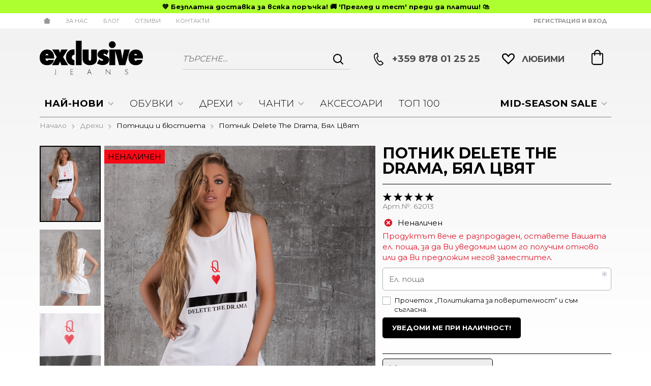

--- FILE ---
content_type: text/html; charset=UTF-8
request_url: https://exclusivejeans.bg/potnik-delete-the-drama-30509
body_size: 47593
content:
        <!DOCTYPE html>
        <html lang="bg" translate="no" data-theme="themes/newexclusivejeans/" data-urlbase="/">
        <head>
            <base href="https://exclusivejeans.bg/">
            <title>Потник Delete The Drama, Бял Цвят | ExclusiveJeans.bg</title>
            <meta charset="UTF-8">
            <meta name="description" content="☛ Поръчай онлайн Потник Delete The Drama, Бял Цвят или на ☎ +359 878 01 25 25 ❱ топ цена 35.10 € и отлично качество ✈ Бърза доставка ☛ ExclusiveJeans.bg">
            <meta name="viewport" content="width=device-width, initial-scale=1.0, minimum-scale=1.0, maximum-scale=2.0, viewport-fit=cover">
                        <meta name="google" content="notranslate">
                        <meta name="google-site-verification" content="OWWEojy7h1bhVLE18vacfaKJVOgiP-vSpOZcldz4L0E">
                        <meta name="robots" content="index, follow">
                        <link rel="canonical" href="https://exclusivejeans.bg/potnik-delete-the-drama-30509">
                        <link rel="preload" href="/themes/newexclusivejeans/vendor.488.css" as="style" type="text/css">
            <link rel="preload" href="/themes/newexclusivejeans/main.488.css" as="style" type="text/css">
            <link rel="preload" href="/themes/newexclusivejeans/vendor.488.js" as="script" type="text/javascript">
            <link rel="preload" href="/themes/newexclusivejeans/main.488.js" as="script" type="text/javascript">
            <link rel="stylesheet" type="text/css" href="/themes/newexclusivejeans/vendor.488.css">
            <link rel="stylesheet" type="text/css" href="/themes/newexclusivejeans/main.488.css">
                        <link rel="apple-touch-icon" href="/resources/apple-touch-icon.png">
                                        <link rel="icon" type="image/ico" href="/resources/favicon.ico">
                                        <link rel="icon" type="image/png" sizes="64x64" href="/resources/favicon64.png">
                    <link rel="alternate" type="application/rss+xml" title="ExclusiveJeans.bg RSS feed"
            href="/rss_feed/view/1" />
                    <meta property="og:type" content="website">
            <meta property="og:title" content="Потник Delete The Drama, Бял Цвят | ExclusiveJeans.bg">
            <meta property="og:description" content="☛ Поръчай онлайн Потник Delete The Drama, Бял Цвят или на ☎ +359 878 01 25 25 ❱ топ цена 35.10 € и отлично качество ✈ Бърза доставка ☛ ExclusiveJeans.bg">
            <meta property="og:image" content="https://exclusivejeans.bg/thumbs/3/62013wh1w.webp">
            <meta property="og:site_name" content="ExclusiveJeans.bg">
            <meta property="og:url" content="https://exclusivejeans.bg/potnik-delete-the-drama-30509">
                                        <meta name="theme-color" content="#000000">
                <meta name="msapplication-navbutton-color" content="#000000">
                <meta name="apple-mobile-web-app-status-bar-style" content="#000000">
                            <meta property="fb:app_id" content="132100460767778">
                        <!-- Hotjar Tracking Code -->
        <script data-group="marketing">
            (function(h,o,t,j,a,r){
                h.hj=h.hj||function(){(h.hj.q=h.hj.q||[]).push(arguments)};
                h._hjSettings={hjid:3537457,hjsv:6};
                a=o.getElementsByTagName('head')[0];
                r=o.createElement('script');r.async=1;
                r.src=t+h._hjSettings.hjid+j+h._hjSettings.hjsv;
                a.appendChild(r);
            })(window,document,'https://static.hotjar.com/c/hotjar-','.js?sv=');
        </script>
                        <link rel="manifest" href="https://exclusivejeans.bg/manifest.webmanifest">
                        <script>
            class OneSignalPixel {
                ready = false
                api_key = null
                constructor (api_key) {
                    this.api_key = api_key;
                    document.addEventListener('oneSignalSdkLoaded', function() {
                        window.OneSignalDeferred = window.OneSignalDeferred || [];
                        OneSignalDeferred.push(async function(OneSignal) {
                            await OneSignal.init({
                                appId: window.onesignal_pixel.api_key,
                                notifyButton: {
                                    enable: true
                                }
                            });
                        });
                        window.onesignal_pixel.ready = true;
                    });
                }
                event(name, data) {
                    var poll = setInterval(function() {
                        if (window.onesignal_pixel.ready) {
                            switch (name) {
                                case 'add_to_cart':
                                    OneSignalDeferred.push(async function (OneSignal) {
                                        let timestamp = Math.floor(Date.now() / 1000);
                                        await OneSignal.User.addTags({
                                            cart_update: timestamp,
                                            product_name: data.name,
                                            product_image: data.image,
                                        });
                                    });
                                break;

                                case 'purchase':
                                    OneSignalDeferred.push(async function (OneSignal) {
                                        let timestamp = Math.floor(Date.now() / 1000);
                                        await OneSignal.User.addTags({
                                            cart_update: "",
                                            product_name: "",
                                            product_image: "",
                                        });
                                    });
                                break;
                            }
                            clearInterval(poll);
                        }
                    }, 100);
                }
            }
            window.onesignal_pixel = new OneSignalPixel('b6170606-e1a2-4f59-bd30-216e6dc31c4f');
        </script>
        <script src="https://cdn.onesignal.com/sdks/web/v16/OneSignalSDK.page.js" defer onload="document.dispatchEvent(new Event('oneSignalSdkLoaded'));"></script>
                    <script>
                window.mobile_app = 0;
                window.curr = {
                    sign: '€',
                    signPos: '1',
                    signSep: ' ',
                    rate: '1',
                    code: 'EUR',
                };
                window.lang={"add_to_wishlist":"Добави в любими","are_you_sure":"Сигурни ли сте?","categories":"Категории","choose_option":"Моля изберете опция!","close_all":"Затвори всички","dropzone_cancel_upload":"Отмяна на качването","dropzone_cancelupload_confirmation":"Сигурни ли сте, че искате да отмените това качване?","dropzone_default_message":"Прикачи снимка","dropzone_fallback_message":"Вашият браузър не поддържа качване на файлове чрез плъзгане и пускане.","dropzone_file_too_big":"Файлът е твърде голям ({{filesize}}MiB). Максимален размер: {{maxFilesize}}MiB.","dropzone_invalid_file_type":"Не можете да качвате файлове от този тип.","dropzone_max_files_exceeded":"Не можете да качвате повече файлове.","dropzone_response_error":"Сървърът отговори с код {{statusCode}}.","dropzone_upload_canceled":"Качването е отменено.","from":"От","incorrect_email":"Уверете се, че ел. пощата ви е въведена правилно!","incorrect_phone":"Уверете се, че телефонът ви е въведен правилно!","open_all":"Отвори всички","outstock_short":"Неналичен","please_choose_variant":"Моля изберете размер!","please_fill":"Моля попълнете!","promo_valid":"Валидност на промоцията","range_from":"От","remove_from_wishlist":"Премахни от любими","search_empty_msg":"Моля въведете текст в полето за търсене!","see_less":"Виж по-малко","show_less_filters":"Покажи по-малко филтри","show_more_filters":"Покажи още филтри","wishlist_added":"Продуктът беше добавен успешно във Вашият списък с любими.","wishlist_removed":"Продуктът беше премахнат успешно от Вашият списък с любими."};            </script>
                    <script data-group="marketing">
            !function (w, d, t) {
            w.TiktokAnalyticsObject=t;var ttq=w[t]=w[t]||[];ttq.methods=["page","track","identify","instances","debug","on","off","once","ready","alias","group","enableCookie","disableCookie"],ttq.setAndDefer=function(t,e){t[e]=function(){t.push([e].concat(Array.prototype.slice.call(arguments,0)))}};for(var i=0;i<ttq.methods.length;i++)ttq.setAndDefer(ttq,ttq.methods[i]);ttq.instance=function(t){for(var e=ttq._i[t]||[],n=0;n<ttq.methods.length;n++)ttq.setAndDefer(e,ttq.methods[n]);return e},ttq.load=function(e,n){var i="https://analytics.tiktok.com/i18n/pixel/events.js";ttq._i=ttq._i||{},ttq._i[e]=[],ttq._i[e]._u=i,ttq._t=ttq._t||{},ttq._t[e]=+new Date,ttq._o=ttq._o||{},ttq._o[e]=n||{};var o=document.createElement("script");o.type="text/javascript",o.async=!0,o.src=i+"?sdkid="+e+"&lib="+t;var a=document.getElementsByTagName("script")[0];a.parentNode.insertBefore(o,a)};
            ttq.load('D46TS4JC77U1BLONMS7G');
            ttq.page();
            }(window, document, 'ttq');
        </script>
                </head>
        <body id="product"
            class=" pcat--19 pcat-parent--1 horizontal-menu body--topbar-ads">
                    <header class="js-header header">
                <div class="js-mainMenu menu display-mobile">
            <div class="menu__main">            <div class="menu__item  menu__item--flag-73">
                                <a class="menu__cat"
                    href="/promocii"
                    title="MID-SEASON SALE"
                     data-type="promo">
                    MID-SEASON SALE                </a>
                            </div>
                        <div class="menu__item  menu__item--flag-3">
                                <a class="menu__cat"
                    href="/novi-produkti"
                    title="Най-нови"
                     data-type="new">
                    Най-нови                </a>
                            </div>
                        <div class="menu__item  menu__item--landing">
                <a class="menu__cat" href="/top-100" title="Топ 100">Топ 100</a>
            </div>
                        <div class="cats-menu__item">
                <div class="cats-menu__holder cats-menu__holder--closed">
                                        <a class="cats-menu__cat" href="/damski-obuvki" title="Обувки">Обувки</a>
                                            <span class="cats-menu__arrow js-toggle-cats js-load-listcats" data-id="2" data-type="categoryList"></span>
                                    </div>
                            </div>
                        <div class="cats-menu__item">
                <div class="cats-menu__holder cats-menu__holder--closed">
                                        <a class="cats-menu__cat" href="/damski-drehi" title="Дрехи">Дрехи</a>
                                            <span class="cats-menu__arrow js-toggle-cats js-load-listcats" data-id="1" data-type="categoryList"></span>
                                    </div>
                            </div>
                        <div class="cats-menu__item">
                <div class="cats-menu__holder cats-menu__holder--closed">
                                        <a class="cats-menu__cat" href="/damski-chanti" title="Чанти">Чанти</a>
                                            <span class="cats-menu__arrow js-toggle-cats js-load-listcats" data-id="3" data-type="categoryList"></span>
                                    </div>
                            </div>
                        <div class="cats-menu__item">
                <div class="cats-menu__holder">
                                        <a class="cats-menu__cat" href="/damski-aksesoari" title="Аксесоари">Аксесоари</a>
                                    </div>
                            </div>
            </div>
        </div>
                <div class="js-topbar-ads topbar-ads" style="color:black;background-color:greenyellow;">
            <div class="topbar-ads__inner">            <a href="https://exclusivejeans.bg/novi-produkti" title="&lt;b&gt; 💙 Безплатна доставка за всяка поръчка! 🚚 &#039;Преглед и тест&#039; преди да платиш! 🛍️ &lt;/b&gt;" class="topbar-ads__row flex-grow-1 text-center" style="color:black;background-color:greenyellow;"><b> 💙 Безплатна доставка за всяка поръчка! 🚚 'Преглед и тест' преди да платиш! 🛍️ </b></a>
            </div>
        </div>
                <div class="header__top">
            <div class="container d-flex">
                    <nav class="d-flex header__nav mr-auto">
            <a class="font-size-0 header__nav-link header__nav-link--home" href="/">
                <svg class="svg svg--home" aria-label="Home" role="img">
                    <use xlink:href="#svg-home"></use>
                </svg>
                <span>Начало</span>
            </a>
            <a class="header__nav-link" href="/za-nas" title="За Нас">За Нас</a><a class="header__nav-link" href="/blog" title="Блог">Блог</a><a class="header__nav-link" href="/otzivi" title="Отзиви">Отзиви</a><a class="header__nav-link" href="/contacts" title="Контакти">Контакти</a>        </nav>
                <div class="header__sign-in d-inline-flex align-items-center">
                                <a class="js-modal header__nav-link header__login" href="/user/login">Регистрация и Вход</a>
                            </div>
                    </div>
        </div>
                    <div class="header__head horizontal">
                            <div class="container d-flex header__buttons">
                        <div class="header__logo d-inline-flex col-4 col-lg-3 pr-2">
                        <a href="/" class="header__logo-link">
                <img class="header__logo-img"
                    src="/resources/250714154419exclusivejeans-logo.svg" width="72" height="72" alt="ExclusiveJeans.bg"
                    fetchpriority="high" />
                            </a>
                    </div>
                    <form class="js-searchForm header__search-form mr-lg-2 mr-xl-5"
                    data-ajax="/search/ajax/12"
                    action="/search/static/12"
                    method="post">
                                <input class="js-searchField header__search-bar" type="search" name="search"
                        value=""
                        placeholder="Търсене..." autocomplete="off" />
                <button type="submit" class="d-flex header__search-btn js-openSearch">
                    <svg class="svg svg--search m-auto" aria-label="search" role="img">
                        <use xlink:href="#svg-search"></use>
                    </svg>
                </button>
                            </form>
                        <a class="header__tel mr-lg-2 mr-xl-5" href="tel:+359878012525" >
                <span class="header__tel-icon ">
                    <svg class="svg svg--phone" aria-label="Phone" role="img">
                        <use xlink:href="#svg-phone"></use>
                    </svg>
                </span>
                <div class="header__tel-text ml-1">
                                        <span>+359 878 01 25 25</span>
                                                        </div>
            </a>
                        <a class="js-wishlist header__wishlist mr-lg-2 mr-xl-5" href="/wishlist">
                <span class="header__wishlist-icon">
                    <svg class="svg svg--heart" aria-label="Heart" role="img">
                        <use xlink:href="#svg-header-heart"></use>
                    </svg>
                </span>
                <span class="header__wishlist-text ml-1">Любими</span>
                <span class="js-wishlist-dot header__wishlist-dot u-hide">
                    0                </span>
            </a>
                    <div class="js-header-cart-load header__cart">
            <a class="js-cart header__cart-link" href="/">
                <svg class="svg svg--shopping-cart" aria-label="Shopping Cart" role="img">
                    <use xlink:href="#svg-shopping-cart"></use>
                </svg>
                <span class="js-cart-count header__cart-dot dot hide"></span>
            </a>
        </div>
                    <button aria-label="Main navigation" class="d-lg-none js-triggerMenu hamburger hamburger--spin" type="button" data-type="mobile">
                <span class="hamburger-box"><span class="hamburger-inner"></span></span>
            </button>
                            </div>
                        <div class="container display-desktop">
            <div class="js-horizontalMenu js-desktopMainmenu menu menu--horizontal">
                <div class="menu__main">            <div class="menu__item  menu__item--flag-73 menu__item--children">
                                <a class="menu__cat js-load-mainmenu-sub"
                    href="/promocii"
                    title="MID-SEASON SALE"
                     data-type="promo">
                    MID-SEASON SALE                    <span class="menu__arrow"></span>
                                    </a>
                                <div class="menu__submenu container-fluid pt-1 pb-1">
                    <div class="js-mainmenu-sub-holder row menu__subcats"></div>
                </div>
                            </div>
                        <div class="menu__item  menu__item--flag-3 menu__item--children">
                                <a class="menu__cat js-load-mainmenu-sub"
                    href="/novi-produkti"
                    title="Най-нови"
                     data-type="new">
                    Най-нови                    <span class="menu__arrow"></span>
                                    </a>
                                <div class="menu__submenu container-fluid pt-1 pb-1">
                    <div class="js-mainmenu-sub-holder row menu__subcats"></div>
                </div>
                            </div>
                        <div class="menu__item menu__item--children">
                <a class="menu__cat js-load-mainmenu-sub"
                    title="Обувки"
                    href="/damski-obuvki"
                    data-id="2"
                    data-type="category">Обувки                    <span class="menu__arrow"></span>
                    </a>
                            <div class="menu__submenu container-fluid">
                <div class="row">
                    <div class="col-12">
                        <div class="menu__sub-head ml-1 mr-1">
                            <a href="/damski-obuvki" class="menu__sub-title">Всички Обувки</a>
                                                    </div>
                    </div>
                </div>
                <div class="js-mainmenu-sub-holder menu__subcats row pt-2 pb-2"></div>
            </div>
                        </div>
                        <div class="menu__item menu__item--children">
                <a class="menu__cat js-load-mainmenu-sub"
                    title="Дрехи"
                    href="/damski-drehi"
                    data-id="1"
                    data-type="category">Дрехи                    <span class="menu__arrow"></span>
                    </a>
                            <div class="menu__submenu container-fluid">
                <div class="row">
                    <div class="col-12">
                        <div class="menu__sub-head ml-1 mr-1">
                            <a href="/damski-drehi" class="menu__sub-title">Всички Дрехи</a>
                                                    </div>
                    </div>
                </div>
                <div class="js-mainmenu-sub-holder menu__subcats row pt-2 pb-2"></div>
            </div>
                        </div>
                        <div class="menu__item menu__item--children">
                <a class="menu__cat js-load-mainmenu-sub"
                    title="Чанти"
                    href="/damski-chanti"
                    data-id="3"
                    data-type="category">Чанти                    <span class="menu__arrow"></span>
                    </a>
                            <div class="menu__submenu container-fluid">
                <div class="row">
                    <div class="col-12">
                        <div class="menu__sub-head ml-1 mr-1">
                            <a href="/damski-chanti" class="menu__sub-title">Всички Чанти</a>
                                                    </div>
                    </div>
                </div>
                <div class="js-mainmenu-sub-holder menu__subcats row pt-2 pb-2"></div>
            </div>
                        </div>
                        <div class="menu__item">
                <a class="menu__cat"
                    title="Аксесоари"
                    href="/damski-aksesoari"
                    data-id="4"
                    data-type="category">Аксесоари</a>
                            </div>
                        <div class="menu__item">
                <a class="menu__cat" title="Топ 100" href="/top-100">Топ 100</a>
            </div>
            </div>
            </div>
        </div>
                    </div>
        </header>
                <main class="product-page">
                <div class="breadcrumb mt-2 mb-4 display-desktop">
            <div class="container d-flex flex-lg-wrap">
                                <a class="breadcrumb__link" href="/">Начало</a>
                                    <a class="breadcrumb__link" href="/damski-drehi">Дрехи</a>
                                        <a class="breadcrumb__link" href="/damski-drehi/potnici-i-bustieta">Потници и бюстиета</a>
                                        <span class="breadcrumb__link">Потник Delete The Drama, Бял Цвят</span>
                                </div>
        </div>
                <div class="display-mobile container mt-grid mb-grid">
            <a class="back" href="/damski-drehi/potnici-i-bustieta">Назад до Дамски Потници и бюстиета</a>
        </div>
                <article class="js-product product-page">
                <div style="order: 0 !important;" class="container display-mobile">
            <span class="display-mobile product-details__num mb-1 d-block">Арт.№: <span class="js-prod-code">62013</span></span>
        </div>
                <div class="js-product-details-scroll product-page__details mb-grid">
            <div class="container">
                <div class="product-details js-galleryScroll" data-id="30509">
                    <div class="product-details__prod-grid">
                                <div class="product-details__name-wrapper mb-2">
            <h1 class="js-product-title product-details__name mb-0">Потник Delete The Drama, Бял Цвят</h1>
        </div>
                <div class="js-prodGallery product-details__gallery-wrapper mb-grid mb-lg-0 gallery gallery--product gallery--portrait js-gallery-dk-arrows js-gallery-mobile-thumbs gallery--thumbs-in-mobile">
            <div class="product-details__gallery-inner">        <picture class="js-gallery-img gallery__img" ><img fetchpriority="high" data-section_id="12" data-id="30509" class="js-gallery-cover gallery__big u-zoom-in js-modal js-toggle-gallery-modal" src="/resources/62013wh1w.webp" data-zoom="/resources/62013wh1w.webp" width="1520" height="1900" alt="Потник Delete The Drama, Бял Цвят" /></picture>
                <div class="js-gallery-end-card gallery__end-card">
            <span class="gallery__end-card-descr">Още от Потници и бюстиета</span>
            <a href="/damski-drehi/potnici-i-bustieta" class="btn btn--primary btn--rounded">Виж повече от Потници и бюстиета</a>
        </div>
                <div class="display-mobile gallery__counter-holder">
            <span class="gallery__counter">
                                <span class="js-gallery-counter">1 от 6</span>
                <svg class="svg svg--camera ml-1" aria-label="dropdown" role="img">
                    <use xlink:href="#svg-camera"></use>
                </svg>
                            </span>
                        <span data-section_id="12" data-id="30509" class="js-toggle-gallery-modal js-modal js-gallery-zoom ml-1 u-pointer gallery__zoom">
                <svg class="svg svg--zoom-in" aria-label="zoom-in" role="img">
                    <use xlink:href="#svg-zoom-in"></use>
                </svg>
            </span>
                    </div>
        <div class="js-gallery-thumbs gallery__thumbs"><span class="gallery__thumb  js-product-30509 gallery__thumb--current" data-small="/resources/62013wh1w.webp" data-big="/thumbs/1000/62013wh1w.webp" data-zoom="/resources/62013wh1w.webp"><img loading="lazy" class="gallery__thumb-img" width="100" height="100" src="/thumbs/4/62013wh1w.webp" alt="Потник Delete The Drama, Бял Цвят" /></span><span class="gallery__thumb  js-product-30509" data-small="/resources/62013wh2w.webp" data-big="/thumbs/1000/62013wh2w.webp" data-zoom="/resources/62013wh2w.webp"><img loading="lazy" class="gallery__thumb-img" width="100" height="100" src="/thumbs/4/62013wh2w.webp" alt="Потник Delete The Drama, Бял Цвят" /></span><span class="gallery__thumb  js-product-30509" data-small="/resources/62013wh3-1w.webp" data-big="/thumbs/1000/62013wh3-1w.webp" data-zoom="/resources/62013wh3-1w.webp"><img loading="lazy" class="gallery__thumb-img" width="100" height="100" src="/thumbs/4/62013wh3-1w.webp" alt="Потник Delete The Drama, Бял Цвят" /></span><span class="gallery__thumb  js-product-30509" data-small="/resources/62013wh3w.webp" data-big="/thumbs/1000/62013wh3w.webp" data-zoom="/resources/62013wh3w.webp"><img loading="lazy" class="gallery__thumb-img" width="100" height="100" src="/thumbs/4/62013wh3w.webp" alt="Потник Delete The Drama, Бял Цвят" /></span><span class="gallery__thumb  js-product-30509" data-small="/resources/62013wh4w.webp" data-big="/thumbs/1000/62013wh4w.webp" data-zoom="/resources/62013wh4w.webp"><img loading="lazy" class="gallery__thumb-img" width="100" height="100" src="/thumbs/4/62013wh4w.webp" alt="Потник Delete The Drama, Бял Цвят" /></span><span class="gallery__thumb  js-product-30509" data-small="/resources/62013wh5w.webp" data-big="/thumbs/1000/62013wh5w.webp" data-zoom="/resources/62013wh5w.webp"><img loading="lazy" class="gallery__thumb-img" width="100" height="100" src="/thumbs/4/62013wh5w.webp" alt="Потник Delete The Drama, Бял Цвят" /></span><span class="gallery__thumb gallery__thumb--end-card" data-small="/resources/62013wh1w.webp" data-big="/thumbs/1000/62013wh1w.webp" data-zoom="/resources/62013wh1w.webp"><img loading="lazy" class="gallery__thumb-img" width="100" height="100" src="/thumbs/4/62013wh1w.webp" alt="Потник Delete The Drama, Бял Цвят" /></span></div>
        <div class="js-galelry-nav gallery__nav js-nav-toggle-gallery-modal u-pointer">
            <span class="js-gallery-prev gallery__prev"></span>
            <span class="js-gallery-next gallery__next"></span>
        </div>
                    <span class="stickers product-details__stickers">
                    <span class="stickers__sticker stickers__sticker--unavailable js-sticker js-sticker-unavailable">
            <span class="stickers__sticker-title">Неналичен</span>
        </span>
                    </span>
            </div>
                    <div class="js-product-gifts product-gifts">
                </div>
                </div>
                <div class="product-details__info js-product-details details">
            <div class="d-flex align-items-center py-2 border-t border-b border-b--default product-details__pricing flex-wrap">
                    <div class="js-product-status product-details__status row no-gutters justify-content-center justify-content-sm-start mb-1">
                        <div class="col-auto mb-1 product-details__available">
                <svg class="js-product-available-icon svg svg--check-circle mr-1 c-red" aria-label="check-circle" role="img">
                    <use xlink:href="#svg-error-circle"></use>
                </svg>
                <span class="js-product-available-text">Неналичен</span>
            </div>
                    </div>
                <form class="js-form mb-2 product-details__notify" method="post"
            action="/product/notify/30509" novalidate>
                        <p class="product-details__notify-text">Продуктът вече е разпродаден, оставете Вашата ел. поща, за да Ви уведомим щом го получим отново или да Ви предложим негов заместител.</p>
                    <input id="form-prod_id" type="hidden" class="js-prod_id" name="prod_id"
            value="30509" />
                <div class="custom-input">
            <input class="js-email custom-input__input" type="email"
                name="email" required                placeholder="&nbsp;" value="" />
            <span class="custom-input__label">Ел. поща</span>
            <div class="custom-input__validation">
                <svg class="svg svg--check-circle" aria-label="check-circle" role="img">
                    <use xlink:href="#svg-check-circle"></use>
                </svg>
                <svg class="svg svg--error-circle" aria-label="error-circle" role="img">
                    <use xlink:href="#svg-error-circle"></use>
                </svg>
                                <svg class="svg svg--asterisk" aria-label="asterisk" role="img">
                    <use xlink:href="#svg-asterisk"></use>
                </svg>
                            </div>
                                </div>
                <input id="form-gdpr_terms" type="hidden" class="js-gdpr_terms" name="gdpr_terms"
            value="" />
                <div class="text-sm d-block custom-control mb-1">
            <label class="custom-checkbox">
                <input type="checkbox" class="js-gdpr_personal custom-control__input" name="gdpr_personal" required />
                <span class="custom-control__label">
                Прочетох „<a class="js-modal js-stacked" href="/privacy-policy"
                    title="Политиката за поверителност">Политиката за поверителност</a>“ и съм съгласна.                </span>
            </label>
                                </div>
                <div class="custom-control__bottrap">
            <input type="text" name="paragraph" value="" autocomplete="new-password">
        </div>
                    <div class="d-flex flex-wrap align-items-center justify-content-between">
                <button type="submit" class="btn btn--primary btn--rounded align-self-sm-start">Уведоми ме при наличност!</button>
            </div>
                    </form>
                        <div class="product-details__rating-holder product-details__rating-holder--unavailable">
                                        <div class="js-product-rating">        <div class="rate">
            <div class="rate__wrap">
                <span class="rate__title">Рейтинг: </span>
                <select class="js-rate js-disabled" name="comment_rate" data-id="30509" data-section="12">
                    <option value="1">1</option>
                    <option value="2">2</option>
                    <option value="3">3</option>
                    <option value="4">4</option>
                    <option value="5" selected="selected">5</option>
                </select>
            </div>
                    </div>
        </div>
                                            <span class="product-details__num">Арт.№: <span class="js-prod-code">62013</span></span>
                </div>
            </div>
                    <form class="js-personalizations personalizations" onsubmit="return false;" method="POST" action="/personalizations" enctype="multipart/form-data">
                    </form>
                <div class="product-details__actions">
                    <span class="col-12"><span class="mt-1 d-block" style="height:1px;"></span></span>
                <div class="product-details__action-item col-6 col-md-4 col-lg-12 mb-2">
            <div class="js-wish product-details__action-inner js-wish-count">
                                <span class="js-wish-icon-counter product-details__action-icon-text">11</span>
                                <svg class="product-details__action-icon svg svg--heart" aria-label="heart" role="img">
                    <use xlink:href="#svg-heart"></use>
                </svg>
                <div class="product-details__action-text">
                    <div class="js-wish-sr product-details__action-title">Добави в любими</div>
                    Твоите любими продукти                </div>
            </div>
        </div>
                </div>
                <div class="js-product-discount js-product-discounts-bottom d-flex justify-content-center justify-content-sm-start flex-column"></div>
                    <div class="accordion__item border-t border-b">
                <div class="accordion__title">Описание</div>
                <div class="accordion__content">
                    <div class="acc"><ul>
<li>Щампа "Delete The Drama" отпред</li>
<li>Надписи на гърба</li>
<li>Изрязани отвори за ръцете с панели от плат</li>
<li>Състав: 95% памук, 5% еластан</li>
</ul></div>
                </div>
            </div>
                        <div class="accordion__item border-b">
                <div class="accordion__title"> Доставка, връщане и замяна</div>
                <div class="accordion__content">
                    <div class="acc"><p><strong><br><br>БЕЗПЛАТНА ДОСТАВКА за ВСЯКА ПОРЪЧКА!</strong><br><br>&nbsp;<br>Доставките в България се осъществяват с куриерска фирма &bdquo;Спиди&ldquo; и са <strong>НАПЪЛНО БЕЗПЛАТНИ</strong>!<br><br></p>
<ul style="list-style-type: square;">
<li><a href="https://www.speedy.bg/bg" target="_blank" rel="noopener noreferrer">"Спиди"</a> - 0 7001 7001<br><br><br>
<ul style="list-style-type: square;">
<li style="text-align: left;"><a href="https://www.speedy.bg/bg/speedy-offices-automats" target="_blank" rel="noopener noreferrer">Офиси в страната<br><br></a></li>
<li style="text-align: left;"><a href="https://www.speedy.bg/bg/track-shipment" target="_blank" rel="noopener noreferrer">Прослeдяване на пратка</a></li>
</ul>
</li>
</ul>
<div style="text-align: left;"><a href="https://www.speedy.bg/bg/track-shipment" target="_blank" rel="noopener noreferrer"><br></a><strong><br>1)&nbsp;Винаги безплатна доставка!</strong><br><br>Поръчайте до адрес или офис на &bdquo;Спиди&ldquo; с <strong>безплатна</strong> доставка, независимо от стойността, килограмите и размерите на пратката.<br><br><br><br><strong>2) Лесно и сигурно пазаруване!</strong><br><br>Изберете размер и добавете желаните артикули в количката с бутон&nbsp;"<strong>Купи</strong>". Попълнете необходимите данни и завършете поръчката. Ако има необходимост&nbsp;от уточнения&nbsp;ще&nbsp;се свържем с Вас&nbsp;по телефон или електронна поща.&nbsp; <br><strong>Заплащането</strong> се извършва при доставката или в съответния куриерски офис, в брой или с кредитна/дебитна карта. <strong>Касова бележка</strong> се издава от <strong>куриера</strong> на основание член 3 (1) от <strong>НАРЕДБА № Н-18</strong>.<br><br>*<em><strong>Exclusive Jeans</strong> си запазва правото да изиска предварително заплащане на поръчка по банков път, при съмнение за злоупотреба, лоша история на клиент или друго, довело до реални или потенциални финансови загуби или имидж.</em><br><br><br><strong>3) Опция "Преглед и тест" за всяка поръчка!</strong><br><br>Имате възможност да прегледате съдържанието на поръчката си, преди да я заплатите.&nbsp;Опаковаме всички продукти така, че да бъдат максимално лесни за разглеждане. При отказ на пратка след "преглед/ тест", разходите за връщане в обратна посока са за Ваша сметка.<br><br><br><br><strong>4) Експресна доставка до 1-2 дни!<br></strong><br>Поръчки направени до 15:30 ч. в делнични дни, се доставят на следващия работен ден. Поръчки направени в събота и неделя, се доставят във вторник. Някои от по-малките населени места нямат възможност за доставка на следващ работен ден и там се доставят според <a href="https://www.speedy.bg/bg/serving-schedule-sunday-working-time" target="_blank" rel="noopener noreferrer">график на куриера</a> (около 2 работни дни).<br><br>*Артикули отбелязани като "<span style="background-color: #ffff00;">Покупка с доставка до 14 дни</span>" се доставят до&nbsp;14 дни.<br><br><br><br><strong>5) Бъди част от ExJs Club!</strong> <br><br>За да се включите в <strong>ExJs Club</strong>, е необходимо да пазарувате в сайта с регистрация. <br><br>- <strong>5% отстъпка за всяка следваща поръчка + напълно безплатно връщане и замяна, когато сумата от Вашите поръчки е 2000.00 лв;</strong><br><br>-<strong>10% отстъпка за всяка следваща поръчка + напълно безплатно връщане и замяна, когато сумата от Вашите поръчки е 3000.00 лв;</strong><br><br>*Отстъпката автоматично ще се отрази във Вашия профил при последващи поръчки<br><br><br><br><strong><br>БЕЗПРОБЛЕМНО ВРЪЩАНЕ И ЗАМЯНА</strong><br><br><br>Вие имате възможност&nbsp;<strong>в рамките на&nbsp;14 дни</strong>, от датата на получаване, безпроблемно да <strong>върнете</strong> или <strong>замените</strong>&nbsp;закупените продукти, като те трябва да са в същия търговски вид, в който са били получени, т.е.<br><br>&nbsp;- със&nbsp;запазени етикети и опаковки;<br><br>&nbsp;- без следи от употреба по ходилото/ тока;<br><br>&nbsp;- не&nbsp;трябва да са били&nbsp;употребявани, прани и гладени;<br><br>&nbsp; &nbsp; &nbsp;*Вашето право за връщане на заплатена стока в рамките на 14&nbsp;дни е гарантирано със <a href="https://www.kzp.bg/zakoni-i-reglamenti" target="_blank" rel="noopener noreferrer">закон за защита на потребителите (ЗЗП)</a> и&nbsp;<a href="https://www.kzp.bg/podavane-na-zhalba" target="_blank" rel="noopener noreferrer">комисия за защита на потребителите (КЗП)</a> <br><br><br><br><strong>ВРЪЩАНЕ</strong><br><br><br><strong>За да върнете закупен</strong>&nbsp;артикул е необходимо:<br><br>1) Да&nbsp;попълните във&nbsp;<strong>формуляра за връщане</strong>, който сте получили с пратката:<br><br>&nbsp; &nbsp; - код/причина за връщане;<br><br>&nbsp; &nbsp; - <strong>IBAN</strong> на българска банкова сметка, както и <strong>три имена</strong> на титуляра на банковата сметка;</div>
<div style="text-align: left;"><br>&nbsp;&nbsp;<br>2) Да поставите&nbsp;<strong>формуляра заедно с артикулите</strong>, които връщате, в подходяща торба или кутия&ndash; например тази, която сте получили от нас;<br><br>3) Да изпратете артикулите с <strong>куриерска фирма "Спиди"</strong> до:&nbsp;<br><br><br>&nbsp; &nbsp; &nbsp; &nbsp; &nbsp;<strong>ЕКСКЛУЗИВ&nbsp;М ЕООД</strong><br><strong>&nbsp; &nbsp; &nbsp; &nbsp; &nbsp;бул. ''Трети март'', 22Б, ет. 3, оф. 3</strong><br><strong>&nbsp; &nbsp; &nbsp; &nbsp; &nbsp;гр. ВАРНА 9000</strong><br><strong>&nbsp; &nbsp; &nbsp; &nbsp; &nbsp;тел:&nbsp;+359 878 01 25 25&nbsp;</strong><br><br><br>&nbsp; <strong>Exclusive Jeans</strong> изпраща всички свои поръчки <strong>безплатно</strong>, а разходите при <strong>връщане</strong> на артикул за <strong>възстановяване на сума</strong> или за<strong> замяна</strong>, се <strong>заплащат от Вас</strong>!&nbsp;<br>&nbsp; От безплатно връщане могат да се възползват лоялни клиенти, част от <strong>ExJs Club</strong>!</div>
<div style="text-align: left;"><br>&nbsp; След като <strong>връщането Ви бъде сканирано</strong> от нашия склад, ще получите <strong>имейл с потвърждение</strong> за получаване на върната стока. <br>&nbsp; Моля, имайте предвид, че възстановяването на сума може да отнеме до 14 дни. <br><br>&nbsp; &nbsp;<br>&nbsp;<br>*<em>Към всички <strong>върнати пратки за сметка на Exclusive Jeans</strong>, се начислява <strong>такса за доставка</strong> в размер на 10лв. <strong>Нейната стойност</strong> ще бъде <strong>приспадната от сумата</strong>, която ще Ви бъде възстановена.<br></em><br><br>&nbsp; Ако сте загубили <strong>формуляра за връщане</strong>, то може да го разпечатате от своя профил към конкретната поръчка в нашия сайт(<strong>Вход</strong>&gt;&nbsp;<strong>Профил</strong>&gt;&nbsp;<strong>История на поръчки</strong>&gt;&nbsp;<strong>Формуляр за връщане</strong>).<br><br>&nbsp; *<span style="text-decoration: underline;"><strong>Възстановяване</strong>&nbsp;на заплатена сума с наложен платеж&nbsp;<strong>не се извършва</strong>!</span>&nbsp;Ако сте върнали пратка с наложен платеж към нас, то ще е необходимо да премахнете наложения платеж, като се обадите на един от националните телефони на избрания куриер, след което ние можем да приемем пратката и&nbsp;възстановим сумата по банков път.&nbsp;<br><br>&nbsp;&nbsp;<br><br><strong>БЕЗПРОБЛЕМНА ЗАМЯНА ЗА ДРУГ РАЗМЕР, ЦВЯТ ИЛИ МОДЕЛ</strong><br><br><br>1) За да&nbsp;<strong>замените</strong>&nbsp;закупен артикул, е необходимо да направите&nbsp;<strong>нова поръчка</strong>&nbsp;с желаните от Вас модел, цвят и размер артикули.<br><br>2) Да напишете <strong>ЗАМЯНА</strong> в поле&nbsp;<strong>коментар към поръчката</strong>.<br><br>3)&nbsp;Когато получим върнатите от Вас за замяна артикули, ще Ви изпратим новите артикули с <strong>безплатна</strong> доставка, независимо от сумата на Вашата поръчка.<br><br><br>*За връщане и замяна не подлежат продукти от тип бельо поради хигиенични съображения.<br><br>*<strong>Exclusive Jeans</strong> изпраща всички свои поръчки <strong>безплатно</strong>, а разходите при <strong>връщане</strong> на артикул за <strong>замяна</strong> или&nbsp;<strong>възстановяване на сума,</strong> се <strong>заплащат от Вас</strong>!<br>От безплатно връщане могат да се възползват лоялни клиенти, част от <strong>ExJs Club</strong>!<br><br><br><br><span style="font-size: 14px;"><em>**<strong>Exclusive Jeans</strong> си запазва правото да тълкува, променя или прекратява Общите условия без специално уведомяване на Потребителите. Актуализираните <a href="https://exclusivejeans.bg/terms-of-use" target="_blank" rel="noopener noreferrer">Общи условия</a> винаги ще бъдат публикувани на <strong><a href="https://exclusivejeans.bg/" target="_blank" rel="noopener noreferrer">ExclusiveJeans.bg</a>.&nbsp;</strong></em></span><br><br><br><br><br><strong>&nbsp; &nbsp; &nbsp; &nbsp; &nbsp; &nbsp; &nbsp; &nbsp; &nbsp; &nbsp; &nbsp;&nbsp;<br></strong></div>
<p style="text-align: center;">&nbsp;За повече информация може да се&nbsp;свържете с нас всеки делничен ден от 9:00 до 17:00 ч. на телефон&nbsp;<strong>+359 878 01 25 25 </strong>или<strong>+359 898 38 25 25, </strong>както и&nbsp;чрез ел. поща на&nbsp;<strong><a href="mailto:sales@exclusivejeans.bg">sales@exclusivejeans.bg</a></strong></p>
<p style="text-align: center;"><strong>Приятно пазаруване!<br><br><br><span style="font-size: 15px;">Exclusive Jeans - The Beauty Of Your Style!</span><br></strong></p></div>
                </div>
            </div>
                            <div class="accordion__item border-b">
                    <div class="accordion__title">
                        <svg class="svg svg--clothing-care mr-1" aria-label="clothing-care" role="img">
                            <use xlink:href="#svg-clothing-care"></use>
                        </svg>
                        Информация за пране и грижа</div>
                    <div class="accordion__content">
                        <div class="acc"><div>Индивидуалните инструкции, с иконки за поддръжка, може да откриете под описанието на всеки продукт. Запознайте се с тях, за да се наслаждавате на покупките си възможно най-дълго ❤️&nbsp;</div>
<div>&nbsp;</div>
<div><img src="https://exclusivejeans.ro/resources/230324105621washwash_bg_small.jpg" alt="" width="1001" height="2448" /></div>
<div>&nbsp;</div>
<div>А ето и няколко полезни съвета за правилна грижа, с които да удължите живота на дрехите си:</div>
<div>&nbsp;</div>
<p><strong>ДЕНИМ</strong></p>
<p>Денимът е естествено влакно, направено от памук. Характерният външен вид на дънковите облекла се дължи на специален метод на боядисване. Перете ги обърнати наопаки, за да запазите цветовете и да намалите избледняването им. Препоръчително е машинно пране на ниска температура. <br /> Дрехите с фабрични гънки на денима, е нужно да намачкате ръчно след изпиране. Оставете в това състояние до пълното им изсушаване, за да запазите характерния им намачкан вид.</p>
<p><strong>ПАМУК</strong></p>
<p>Памукът е естествено влакно, което се извлича от семенната подложка на растението памук. Материята му е предпочитана от мнозина. Не предизвиква алергични реакции, не спарва и попива добре. <br /> Памучните тъкани са склонни към свиване, затова се препоръчва машинно пране на ниска температура. Избягвайте източници на топлина при сушене.</p>
<p><strong>ВИСКОЗА</strong></p>
<p>Наричана още изкуствена коприна, вискозата представлява изкуствени влакна от целулоза, които се добиват от дървесни стърготини. Материята се свива при висока температура и може да загуби формата си, когато е мокра. Перете на ниски градуси, а за да възстановите дрехата лесно до първоначалната й форма, изгладете с парна ютия.&nbsp;</p>
<p><strong>ПОЛИЕСТЕР</strong></p>
<p>Полиестерът се състои от синтетични влакна, добити в процеса на рафиниране на петролни продукти. Материята му е устойчива, не се мачка и запазва цвета си за дълго, без да избледнява.<br /> Обърнете внимание на инструкциите за поддръжка от етикета, тъй като полиестерът обикновено се комбинира с всякакви тъкани. По този начин свойствата му се променят и подобряват. <br /> Повечето полиестери могат да се перат в пералня до 40 градуса. Позволява се сушене в сушилня на ниска температура, без опасност от свиване. <br /> Полиестерът не се мачка, но ако все пак е необходимо гладене, използвайте ниска температура.</p>
<p><strong>ГРИЖА ЗА ПЛЕТИВАТА</strong></p>
<p>Плетивата могат да се перат безопасно в мрежа за пране на деликатен цикъл с хладка вода и специализиран препарат. Избягвайте използването на сушилня. Топлината може да предизвика свиване. Сушете на въздух в хоризонтално положение.</p>
<p><strong>ЕСТЕСТВЕНА КОЖА</strong></p>
<p>Естествената кожа притежава уникалните естествени характеристики на животното, от което е добита. С времето създава по- меко и приятно усещане при допир. Осигурява много добра издръжливост и трайност на продуктите.</p>
<p>Нуждае се единствено от редовно почистване с чиста, влажна кърпа.<br /> При по- сериозни замърсявания, се препоръчва химическо пране и обработка от специалист. <br /> За да запазите добрия външен вид на кожените изделия за колкото се може по- дълго време, е нужно да обърнете внимание на правилното им съхранение. <br /> Дръжте далеч от пряка слънчева светлина и от пространства с висока влага. <br /> Съхранявайте на сухо и хладно място. Препоръчително е използването на памучен плик, за да предотвратите натрупването на прах. Избягвайте гладенето. <br /> <br /><strong>ИЗКУСТВЕНА КОЖА - ЕКО КОЖА</strong></p>
<div>Изкуствената кожа всъщност е химически обработена текстилна основа (често памук, полиестер, найлон или вискоза) с покритие от полиуретан, восък или боя.</div>
<div>Предпочитана от мнозина, изкуствената кожа притежава много сходно усещане и външен вид като при естествената кожа, но без да засяга животните.</div>
<div>Машинното й производство гарантира равномерна тъкан и цвят, устойчив на избледняване. Съществуват два основни вида изкуствена кожа: полиуретан (PU) и поливинилхлорид (PVC &ndash; "Vinyl").&nbsp; Чрез полиуретанът се постига най-добрата за момента имитация на естествената кожа, по отношение на усещането при допир и външен вид.<br /> При поддръжка дрехите от изкуствена кожа трябва да бъдат обърнати наопаки.</div>
<div>Най-често тънката еко кожа се пере само на ръка при ниска температура на водата.<br /> За дрехите, изработени от по- плътна изкуствена кожа се позволява и машинно пране на деликатен цикъл и температурата на водата 30 градуса.<br /> Не се препоръчва използването на центрофуга, както и сушенето около източници на топлина, тъй като това може да предизвика деформация на тъканта. Дрехите от еко кожа се сушат в изправен вид на проветриво място.</div></div>
                    </div>
                </div>
                        <div class="js-sizechart " data-id="16">
            <span class="js-modal js-sizechart product-details__sizechart" data-url="product/sizes/16/30509">
                <svg class="svg svg--sizechart mr-1" aria-label="sizechart" role="img">
                    <use xlink:href="#svg-sizechart"></use>
                </svg>
                <span>Пълна таблица с всички размери на артикула тук</span>
            </span>
        </div>
                <div class="js-product-advantages product-details__advantages mb-grid"></div>
                <div class="js-attributes-list product-details__attributes pt-2 border-t">
        <ul class="attr-list"><li class="attr-list__item">Материал: Еластан, Памук</li><li class="attr-list__item">Стил: Спортно-елегантен</li><li class="attr-list__item">Сезон: Пролет-Лято</li><li class="attr-list__item"><a href="/damski-drehi/potnici-i-bustieta">Дамски Потници и бюстиета</a></li></ul>        </div>
                </div>
                            </div>
                </div>
            </div>
        </div>
                            <div class="js-product-addon-data product-page__addons-wrapper">                    <div class="js-lazy-dom lazy-prod-slider" data-page="product" data-type="manual-relations"
                        data-id="30509"></div>
                                            <div class="js-lazy-dom lazy-prod-slider" data-page="product" data-type="auto-relations"
                            data-id="30509"></div>
                        </div>
                            </article>
                    <div class="js-lazy-dom placeholder__feedback mb-grid" data-page="product" data-id="30509" data-type="global-feedbacks"></div>
                        <div class="js-lazy-dom lazy-prod-slider" data-page="global" data-type="history" data-id="30509"></div>
                    </main>
                <div class="js-lazy-dom extras-holder" data-page="global" data-type="extras"></div>
                <footer class="footer">
                <div class="footer__top">
            <div class="js-lazy-dom subscribe-lazy" data-page="global" data-type="subscribe"></div>
        </div>
                    <div class="footer__main">
                <div class="container">
                    <div class="row">
                            <div class="footer__info col-12 col-lg-8 col-xl-6">
                        <h3 class="footer__heading">Информация</h3>
                        <div class="row flex-wrap flex-lg-nowrap">
                                <div class="col-12 col-lg mb-1 mb-lg-0 flex-lg-1">
                                        <ul class="footer__list">
                                                <li >
                            <a  href="/delivery-policy"
                                title=" Доставка, връщане и замяна">
                                 Доставка, връщане и замяна                            </a>
                        </li>
                                                <li >
                            <a  href="/terms-of-use"
                                title="Общи условия">
                                Общи условия                            </a>
                        </li>
                                                <li >
                            <a  href="/privacy-policy"
                                title="Политиката за поверителност">
                                Политиката за поверителност                            </a>
                        </li>
                                                <li >
                            <a  class="js-cookiebot-trigger" href="/cookie-policy"
                                title="Политика за използване на бисквитки">
                                Политика за използване на бисквитки                            </a>
                        </li>
                                                <li >
                            <a target="_blank" rel="noreferrer nofollow" href="https://ec.europa.eu/consumers/odr/main/index.cfm?event=main.home2.show&lng=BG"
                                title="При възникване на спор, свързан с покупка онлайн, можете да ползвате сайта ОРС">
                                При възникване на спор, свързан с покупка онлайн, можете да ползвате сайта ОРС                            </a>
                        </li>
                                                <li >
                            <a  href="/your-rights"
                                title="Вашите права">
                                Вашите права                            </a>
                        </li>
                                            </ul>
                </div>
                                <div class="col-12 col-lg mb-1 mb-lg-0 flex-lg-1">
                                        <ul class="footer__list">
                                                <li >
                            <a  href="/za-nas"
                                title="За Нас">
                                За Нас                            </a>
                        </li>
                                                <li >
                            <a  href="/prane-i-poddrajka"
                                title="Информация за пране и грижа">
                                Информация за пране и грижа                            </a>
                        </li>
                                                <li >
                            <a  href="/sitemap"
                                title="Карта на сайта">
                                Карта на сайта                            </a>
                        </li>
                                                <li >
                            <a  href="/contacts"
                                title="Контакти">
                                Контакти                            </a>
                        </li>
                                            </ul>
                </div>
                            </div>
        </div>
                <div class="footer__contacts col-12 col-lg-4 col-xl-3 mt-4 mt-lg-0">
            <h3 class="footer__heading">Контакти</h3>
            <div class="js-toggle-email acc"><p>Ексклузив М ЕООД,<br>ДДС № BG204311292, <br>бул. ''Трети март'', 22Б<br>ет. 3, офис 3<br>+359 878 01 25 25 <br>sales:at:exclusivejeans.bg</p></div>
                    </div>

                <div class="col-12 col-xl-3 mt-4 mt-xl-0">
            <div class="row">
                    <div class="footer__payments col-12 col-lg-6 col-xl-12 mb-3 mb-lg-0 mb-xl-3">
            <h3 class="footer__heading">Методи на плащане</h3>
            <ul class="footer__list footer__payments-logos">
                                    <li title="Банков превод - възстановяване">
                                        </li>
                                    <li title="ППП (заплащане на куриер)">
                    <svg xmlns="http://www.w3.org/2000/svg" viewBox="0 0 46 40"><path fill="currentColor" d="M7.43 25v6.79h-.7v-3.13H2.47v3.13h-.72v-6.8h.72v3.04h4.24V25h.71zm5.42 2.15c.35.33.53.82.53 1.48v3.16h-.66v-.8c-.16.27-.38.47-.68.62-.3.15-.66.23-1.08.23a2.1 2.1 0 01-1.35-.41c-.34-.27-.5-.63-.5-1.08 0-.43.15-.78.46-1.05.32-.26.82-.4 1.5-.4h1.62v-.3c0-.44-.12-.78-.37-1s-.6-.35-1.07-.35c-.33 0-.64.05-.94.16-.3.1-.55.25-.76.44l-.31-.52c.26-.22.57-.39.93-.5.36-.12.74-.18 1.14-.18.67 0 1.18.16 1.54.5zm-.78 3.88c.28-.18.48-.44.62-.77v-.84h-1.6c-.87 0-1.31.3-1.31.91 0 .3.11.54.34.7.23.18.54.26.95.26.39 0 .72-.09 1-.26zm7.31-4.34v5.1h-.68v-4.5h-2.45l-.07 1.27a9.37 9.37 0 01-.37 2.44c-.19.57-.54.86-1.03.86-.14 0-.3-.03-.5-.08l.05-.6.24.05c.27 0 .47-.13.6-.37.14-.25.23-.55.28-.91.04-.37.08-.84.11-1.44l.09-1.82h3.73zm2.74 4.81c-.4-.22-.7-.53-.93-.92-.23-.4-.34-.84-.34-1.34s.11-.95.34-1.34.53-.7.93-.92c.4-.22.84-.33 1.33-.33.49 0 .93.1 1.33.33.4.22.7.52.92.92s.34.84.34 1.34-.11.94-.34 1.34c-.22.4-.53.7-.92.92s-.84.34-1.33.34c-.5 0-.94-.11-1.33-.34zm2.3-.52c.29-.17.51-.4.68-.7.16-.3.24-.65.24-1.04 0-.4-.08-.74-.24-1.04-.17-.3-.4-.54-.68-.7a1.93 1.93 0 00-.97-.25c-.37 0-.7.08-.98.25-.29.16-.51.4-.68.7s-.24.65-.24 1.04.08.73.24 1.04c.17.3.4.53.68.7.29.16.61.25.98.25.36 0 .68-.09.97-.25zm7.38-1.46h-1.1v2.27H30v-2.27h-1.1l-1.56 2.27h-.83l1.84-2.63-1.7-2.47h.76l1.49 2.24H30v-2.24h.7v2.24h1.1l1.5-2.24h.75l-1.69 2.48 1.83 2.62h-.82l-1.57-2.27zm7.82-.07h-4.27c.04.53.24.96.61 1.29.37.32.83.49 1.4.49.31 0 .6-.06.87-.17.26-.12.5-.28.69-.5l.39.44c-.23.27-.51.48-.85.62-.34.15-.72.22-1.12.22-.53 0-.99-.12-1.4-.34s-.71-.53-.94-.92c-.23-.4-.34-.84-.34-1.34s.1-.95.32-1.34a2.43 2.43 0 012.17-1.25c.47 0 .9.1 1.27.33.38.22.67.52.89.91s.32.84.32 1.35l-.01.21zm-3.7-1.74c-.34.31-.53.72-.57 1.23h3.62c-.05-.5-.24-.91-.57-1.23a1.76 1.76 0 00-1.25-.47c-.49 0-.9.16-1.23.47zm5.23-1.02h.69v2.26h3.2v-2.26h.7v5.1h-.7v-2.25h-3.2v2.25h-.7v-5.1zm-30.2 8v5.1h-.68v-4.5h-3.2v4.5h-.7v-5.1h4.58zm6.13 0v5.1h-.68v-4.5h-2.45l-.07 1.27a9.37 9.37 0 01-.36 2.44c-.2.57-.54.86-1.04.86-.14 0-.3-.03-.5-.08l.05-.6.25.05c.26 0 .46-.13.6-.37.13-.25.22-.55.27-.91.04-.37.08-.84.11-1.44l.1-1.82h3.72zm5.25.46c.36.33.54.82.54 1.48v3.16h-.66v-.8c-.16.27-.39.47-.69.62-.3.15-.66.23-1.07.23a2.1 2.1 0 01-1.36-.41c-.33-.27-.5-.63-.5-1.08 0-.43.16-.78.47-1.05.31-.26.81-.4 1.5-.4h1.62v-.3c0-.44-.12-.78-.37-1s-.6-.35-1.08-.35c-.32 0-.63.05-.93.16-.3.1-.55.25-.77.44l-.3-.52c.25-.22.56-.39.93-.5.36-.12.74-.18 1.14-.18.66 0 1.18.16 1.53.5zm-.77 3.88c.27-.18.48-.44.62-.77v-.84h-1.6c-.88 0-1.31.3-1.31.91 0 .3.1.54.34.7.22.18.54.26.95.26.39 0 .72-.09 1-.26zm6.73-3.73h-1.93v4.49h-.7v-4.5h-1.92v-.6h4.55v.6zm5.23 2.15h-4.27c.04.53.24.96.6 1.29.38.32.84.49 1.4.49.32 0 .61-.06.88-.17s.5-.28.69-.5l.38.44c-.22.27-.5.48-.84.62-.34.15-.72.22-1.12.22-.53 0-1-.12-1.4-.34-.4-.22-.72-.53-.94-.93-.23-.39-.34-.84-.34-1.33s.1-.95.32-1.34a2.41 2.41 0 012.17-1.25c.47 0 .9.1 1.27.33.38.22.67.52.88.91.22.4.32.84.32 1.35v.21zm-3.7-1.74c-.34.31-.53.72-.57 1.23h3.62c-.05-.5-.24-.91-.57-1.23a1.75 1.75 0 00-1.25-.47c-.49 0-.9.16-1.23.47zm9.55 1.81h-1.1v2.27h-.69v-2.27h-1.1l-1.57 2.27h-.82l1.83-2.63-1.68-2.47h.74l1.5 2.24h1.1v-2.24h.69v2.24h1.1l1.5-2.24h.75l-1.68 2.48 1.83 2.62h-.83l-1.56-2.27zM44.78 16.97a5.9 5.9 0 01-3.53 1.4v2.3h-1.68V18.4c-1.01-.07-1.97-.26-2.87-.56s-1.62-.68-2.16-1.15l.93-2.06a8.2 8.2 0 004.1 1.56v-4.1c-.97-.24-1.78-.5-2.43-.77-.65-.28-1.2-.7-1.63-1.23s-.66-1.26-.66-2.14c0-1.11.4-2.05 1.21-2.83a5.7 5.7 0 013.5-1.4V1.41h1.69v2.27c.76.04 1.51.17 2.24.4.73.21 1.37.5 1.92.85L44.57 7a8.5 8.5 0 00-3.32-1.1v4.14c.98.23 1.8.48 2.45.75s1.2.68 1.64 1.22c.44.54.66 1.26.66 2.14 0 1.1-.4 2.05-1.22 2.82zm-6.75-8.06c.35.27.87.5 1.54.7V5.95c-.7.1-1.22.33-1.56.65-.34.33-.51.73-.51 1.21 0 .45.17.81.53 1.09zm4.82 6.6c.35-.32.53-.7.53-1.17s-.19-.84-.56-1.12c-.37-.28-.9-.51-1.57-.7v3.62a3.08 3.08 0 001.6-.63zm-33.8-4.9v9.3l8.05-4.65v-9.3L9.04 10.6zm2.57-8.82L8.52 0 .24 4.78l3.1 1.8 8.28-4.79zm5.18 3l-3.57-2.04-8.28 4.78 3.57 2.03 8.28-4.78zm-12.26 7.8l-1.48-.77V7.87L0 6.1v9.25l8 4.62v-9.25L4.54 8.73v3.85zm24.9-5.45h-4.82v-1.4l-3.47 2 3.47 2v-1.4h4.82v-1.2zm-7.9 7.45h4.83v1.4l3.47-2-3.47-2v1.4h-4.82v1.2z"/></svg>                    </li>
                                    <li title="С карта">
                                            <img class="js-lazy footer__payments-img u-block"
                            src="/themes/newexclusivejeans/images/transp.png"
                            data-src="/resources/230320151845visa-mastercard-transparent-new.png"
                            width="56" height="56" alt="С карта">
                                            </li>
                                    <li title="Банков превод">
                    <svg xmlns="http://www.w3.org/2000/svg" viewBox="0 0 63.6 54.9"><path d="M42.9 12.2h6v16h-6zm-10 0h6v16h-6zm-10 0h6v16h-6zm-10 0h6v16h-6zm-7 18h52v4h-52zm-5 7h62v4H.9zm4.6-27L31.7.8l27.2 9.4zm12.1 39c1.5.1 2 1 2 2.6 0 2-1 2.5-3.3 2.5-1.8 0-2.9 0-4.1-.1v-9.7c1.1-.1 2-.1 3.6-.1 2.5 0 3.4.5 3.4 2.5.1 1.4-.4 2.1-1.6 2.3zM15.8 46h-1.4v2.5H16c1 0 1.4-.3 1.4-1.2-.1-1.1-.5-1.3-1.6-1.3zm.2 6.7c1.2 0 1.5-.2 1.5-1.3 0-1.2-.4-1.5-1.6-1.5h-1.6v2.8H16zm8.1-1.1l-.7 2.5h-2.2L24 45c.1-.4.4-.6.7-.6h2c.4 0 .7.2.7.6l2.8 9.1H28l-.7-2.5h-3.2zm2-4.6c-.1-.3-.2-.6-.2-.9h-.4l-.1.9-.8 3H27l-.9-3zm14.3 6.4c0 .5-.3.8-.8.8h-1.3c-.4 0-.6-.2-.9-.6l-2.5-5.2c-.2-.4-.5-1-.6-1.5h-.2c.1.5.1 1 .1 1.5v5.7h-2v-8.9c0-.5.3-.8.8-.8h1.3c.4 0 .6.2.9.6l2.5 5c.2.4.5 1 .7 1.6h.1c0-.5-.1-1.1-.1-1.6v-5.6h2v9zm5-3.5c.1.3.1.6.1.9v3.3h-2.1v-9.7h2.1v2.7c0 .4 0 .8-.1 1.1h.8l2.5-3.9H51l-2.5 3.9c-.2.4-.4.6-.7.8v.1c.3.2.6.5.8.9l2.5 4.1h-2.4l-2.5-4.3h-.8z" class="st0"/></svg>                    </li>
                            </ul>
                    </div>
                <div class="footer__social col-12 col-lg-6 col-xl-12">
            <h3 class="footer__heading">Следвайте ни</h3>            <ul class="footer__list footer__social-links">
                                <li>
                    <a class="social-bg" rel="noopener nofollow" target="_blank" href="https://www.facebook.com/ExclusiveFashionShop/"
                        title="Facebook Страница">
                        <svg class="svg svg--facebook" aria-label="facebook" role="img">
                            <use xlink:href="#svg-facebook"></use>
                        </svg>
                    </a>
                </li>
                                <li>
                    <a class="social-bg" rel="noopener nofollow" target="_blank" href="https://www.instagram.com/exclusivejeans/"
                        title="Instagram Страница">
                        <svg class="svg svg--instagram" aria-label="instagram" role="img">
                            <use xlink:href="#svg-instagram"></use>
                        </svg>
                    </a>
                </li>
                                <li>
                    <a class="social-bg" rel="noopener nofollow" target="_blank" href="https://www.tiktok.com/@exclusivejeansbg"
                        title="Tiktok Страница">
                        <svg class="svg svg--tiktok" aria-label="tiktok" role="img">
                            <use xlink:href="#svg-tiktok"></use>
                        </svg>
                    </a>
                </li>
                            </ul>
                    </div>
                    </div>
        </div>
                            </div>
                </div>
            </div>
                    <div class="footer__copyright py-2">
            <div class="container">
                <div class="row">
                    <div class="col-12 col-md-6 footer__copyright-client">&copy; 2026 <a href="/">ExclusiveJeans.bg</a> - Всички права запазени.</div>
                                        <div class="col-12 col-md-6 footer__copyright-author">                        <span class="js-external-link js-new-tab" data-url="https://valivalcommerce.com">Изработка на онлайн магазин <span>Valival Commerce</span></span>
                                            </div>
                                    </div>
            </div>
        </div>
                </footer>
                <form class="js-popUpSearch js-searchForm search search--mobile-menu shadow-lg"
            data-ajax="search/ajax/12"
            action="/search/static/12"
            method="post" style="display: none;">
            <input class="js-searchField search__search-field" type="search" name="search"
                    value=""
                    placeholder="Търсене..." autocomplete="off" />
            <svg class="svg svg--search" aria-label="search" role="img">
                <use xlink:href="#svg-search"></use>
            </svg>
            <span class="js-closeSearch search__close-btn">
                <svg class="svg svg--close" aria-label="close" role="img">
                    <use xlink:href="#svg-close"></use>
                </svg>
            </span>
        </form>
                        <div class="js-goTop go-top go-top--hidden"></div>
                            <div class="ajax-loader ajax-loader--hidden">
                <img fetchpriority="high" class="js-ajax-loader-img ajax-loader-img" data-theme="themes/newexclusivejeans/"
                    src="/themes/newexclusivejeans/images/loading.svg" alt="loading..." />
            </div>
                        <svg xmlns="http://www.w3.org/2000/svg" class="sprite">
                            <symbol id="svg-home" viewBox="0 0 666.7 644.1"><path fill="currentColor" d="M399.8 25.3a100 100 0 0 0-132.9 0L11.2 252.6a33.3 33.3 0 1 0 44.3 49.8l11.2-10v187.3c0 29.5 0 55 2.7 75.4 3 21.8 9.6 42.8 26.6 59.8s38 23.6 59.8 26.5c20.4 2.7 45.8 2.7 75.4 2.7h204.3c29.6 0 55 0 75.4-2.7 21.9-3 42.8-9.6 59.8-26.6s23.6-37.9 26.6-59.7c2.7-20.4 2.7-45.9 2.7-75.4V292.4l11.2 10a33.3 33.3 0 0 0 44.3-49.8Z"/></symbol>
                            <symbol id="svg-check-circle" viewBox="0 0 17.9683 17.6094"><path fill="currentColor" d="M8.8042 17.6094C3.9497 17.6094 0 13.6592 0 8.8047S3.9497 0 8.8042 0c.5977 0 1.1948.0605 1.7744.1797.541.1113.8896.6396.7783 1.1807-.1118.541-.6426.8887-1.1807.7783C9.7285 2.0469 9.2666 2 8.8042 2 5.0522 2 2 5.0527 2 8.8047s3.0522 6.8047 6.8042 6.8047 6.8047-3.0527 6.8047-6.8047c0-.375-.0308-.75-.0913-1.1152-.0898-.5449.2788-1.0596.8237-1.1494.543-.0957 1.0596.2783 1.1499.8232.0781.4727.1177.958.1177 1.4414 0 4.8545-3.9497 8.8047-8.8047 8.8047zm9.0811-15.7276c-.1401-.2891-.293-.5049-.4658-.6592-.2197-.1963-.3184-.252-.4043-.2764-.0797-.0214-.1392-.0312-.1929-.0312h-.0757l-.292.1943c-.1958.1113-.5015.3457-.9341.7148l-1.5244 1.291c-.6006.5068-1.3882 1.2217-2.4082 2.1855-.9639.9121-1.9567 2.026-2.8734 3.2343 0 0-1.8387-1.9528-2.9618-2.4813s-2.1677.9308-2.1677.9308l.1768.1768c2.4668 2.4668 4.2778 4.417 5.3818 5.7988l.2173.2715 1.5249-2.374c2.6909-4.0586 5.0259-6.9785 6.9409-8.6797l.1416-.125-.083-.171z"/></symbol>
                            <symbol id="svg-check-circle-filled" viewBox="0 0 512 512"><circle fill="currentColor" cx="256" cy="256" r="248"/><path fill="#000" d="m227.3 387.3 184-184a16 16 0 0 0 0-22.6L388.7 158a16 16 0 0 0-22.6 0L216 308l-70-70a16 16 0 0 0-22.7 0l-22.6 22.6a16 16 0 0 0 0 22.6l104 104a16 16 0 0 0 22.6 0z"/></symbol>
                            <symbol id="svg-error-circle" viewBox="0 0 16 16"><path fill="currentColor" d="M8 0C3.6 0 0 3.6 0 8s3.6 8 8 8 8-3.6 8-8-3.6-8-8-8zm4.2 10.8l-1.4 1.4L8 9.4l-2.8 2.8-1.4-1.4L6.6 8 3.8 5.2l1.4-1.4L8 6.6l2.8-2.8 1.4 1.4L9.4 8l2.8 2.8z"/></symbol>
                            <symbol id="svg-x-circle" viewBox="0 0 512 512"><circle fill="currentColor" cx="256" cy="256" r="248"/><path fill="#FFF" d="M396 355c0-4-1-8-5-11l-87-88 87-88c4-3 5-7 5-12 0-4-1-8-5-12l-24-23c-3-4-7-5-11-5s-9 1-12 5l-88 87-87-87c-4-4-8-5-13-5s-8 1-11 5l-24 23a16 16 0 0 0 0 24l88 88-88 88a16 16 0 0 0 0 24l24 23c3 4 7 5 11 5s9-1 13-5l87-87 88 87c3 4 7 5 12 5s8-1 11-5l24-23c4-4 5-8 5-13z"/></symbol>
                            <symbol id="svg-search" viewBox="0 0 19.584 19.589"><path fill="currentColor" d="m19.291 17.882-4.263-4.262a8.37 8.37 0 0 0 1.812-5.2C16.84 3.777 13.063 0 8.42 0S0 3.777 0 8.42s3.777 8.42 8.42 8.42a8.37 8.37 0 0 0 5.194-1.807l4.263 4.263a.997.997 0 0 0 1.414 0 1 1 0 0 0 0-1.414zM2 8.42C2 4.88 4.88 2 8.42 2s6.42 2.88 6.42 6.42-2.88 6.42-6.42 6.42S2 11.96 2 8.42z"/></symbol>
                            <symbol id="svg-zoom-in" viewBox="0 0 512 512"><path fill="currentColor" d="M497 425l-72-72A229 229 0 00230 0C102 0 0 102 0 230a229 229 0 00353 195l72 72c20 20 51 20 72 0 20-21 20-52 0-72zm-267-15c-99 0-179-80-179-180S131 51 230 51s180 80 180 179-82 180-180 180z"/><path fill="currentColor" d="M333 205h-77v-77c0-15-10-26-26-26-15 0-25 13-25 26v77h-77c-13 0-26 10-26 25 0 16 11 26 26 26h77v77c0 15 10 25 25 25 16 0 26-10 26-25v-77h77c15 0 25-10 25-26 0-15-12-25-25-25z"/></symbol>
                            <symbol id="svg-phone" viewBox="0 0 16.44 21.52"><path fill="currentColor" d="M11.34 21.52c-.25 0-.52-.04-.8-.1-1.77-.53-3.57-1.81-5.37-3.83-2.52-3.06-4.14-6.14-4.85-9.18-.4-2.15-.42-3.7-.08-4.77A2.5 2.5 0 0 1 1.46 2L4.49.23c.58-.27 1.05-.3 1.47-.11.42.19.73.56.9 1.12L7.89 5.5a1.8 1.8 0 0 1-.93 2l-.9.54c.04.99.39 1.9 1.19 3.25a11.16 11.16 0 0 0 2.3 2.97l1.18-.7.1-.05c1.1-.47 1.8-.03 2.12.27l3.01 3.08c.38.41.54.89.47 1.38-.07.52-.34.93-.77 1.18l-3.12 1.78c-.36.2-.76.31-1.19.31zm-6-20.03-.17.07L2.18 3.3c-.1.06-.34.19-.5.75v.04c-.2.56-.32 1.71.11 4.02.65 2.78 2.17 5.65 4.52 8.5 1.6 1.79 3.16 2.92 4.64 3.36.33.08.61.07.83-.06l3.12-1.78c.04-.1.04-.14-.04-.23l-2.97-3.04c-.02-.02-.11-.1-.45.02-.48.3-1.26.76-1.4.83-.39.2-.8.17-1.17-.08-.9-.62-1.83-1.75-2.92-3.56-1.02-1.72-1.42-2.93-1.41-4.32 0-.22.08-.55.46-.83l1.2-.7c.23-.15.24-.25.2-.4l-.98-4.18a.5.5 0 0 0-.07-.15zm.7 6.27z"/></symbol>
                            <symbol id="svg-letter" viewBox="0 0 512 512"><path fill="currentColor" d="M502.3 190.8c3.9-3.1 9.7-.2 9.7 4.7V400c0 26.5-21.5 48-48 48H48c-26.5 0-48-21.5-48-48V195.6c0-5 5.7-7.8 9.7-4.7 22.4 17.4 52.1 39.5 154.1 113.6 21.1 15.4 56.7 47.8 92.2 47.6 35.7.3 72-32.8 92.3-47.6 102-74.1 131.6-96.3 154-113.7zM256 320c23.2.4 56.6-29.2 73.4-41.4 132.7-96.3 142.8-104.7 173.4-128.7 5.8-4.5 9.2-11.5 9.2-18.9v-19c0-26.5-21.5-48-48-48H48C21.5 64 0 85.5 0 112v19c0 7.4 3.4 14.3 9.2 18.9 30.6 23.9 40.7 32.4 173.4 128.7 16.8 12.2 50.2 41.8 73.4 41.4z"/></symbol>
                            <symbol id="svg-play-circle" viewBox="0 0 350 350"><path fill="currentColor" d="M175 0C78.343 0 0 78.343 0 175c0 96.656 78.343 175 175 175 96.656 0 175-78.344 175-175C350 78.343 271.656 0 175 0zm83.738 189.05l-104.386 71.812a17.073 17.073 0 01-17.603 1.055c-5.605-2.965-9.125-8.777-9.125-15.103V103.188c0-6.326 3.52-12.139 9.125-15.104a17.074 17.074 0 0117.603 1.055l104.386 71.811a17.072 17.072 0 017.387 14.05 17.07 17.07 0 01-7.387 14.05z"/></symbol>
                            <symbol id="svg-checkmark" viewBox="0 0 490.4 490.4"><path fill="currentColor" d="M472 58.4L458.9 47a53 53 0 00-73.8 4.7L165.4 295.4 99 238.2a53 53 0 00-73.8 4.7l-11.6 12.8a53 53 0 003.8 74.8L139 441.8a53 53 0 0076.4-4L477.6 133a53 53 0 00-5.6-74.6z"/></symbol>
                            <symbol id="svg-close" viewBox="0 0 22.91 22.91"><path fill="currentColor" d="M11.45 13.29l-9.61 9.62L0 21.07l9.62-9.61L0 1.84 1.84 0l9.61 9.62L21.07 0l1.84 1.84-9.62 9.62 9.62 9.61-1.84 1.84-9.62-9.62z"/></symbol>
                            <symbol id="svg-print" viewBox="0 0 512 512"><path fill="currentColor" d="M330 400H182a17 17 0 000 34h148a17 17 0 000-34zM330 346H182a17 17 0 000 34h148a17 17 0 000-34z"/><path fill="currentColor" d="M472 134h-54V35c0-9-8-17-17-17H111c-9 0-17 8-17 17v99H40c-22 0-40 18-40 40v171c0 22 18 40 40 40h54v92c0 9 8 17 17 17h290c9 0 17-8 17-17v-92h54c22 0 40-18 40-40V174c0-22-18-40-40-40zM128 52h256v82H128V52zm256 408H128V320h256v140zm17-226h-44a17 17 0 010-34h44a17 17 0 010 34z"/></symbol>
                            <symbol id="svg-asterisk" viewBox="0 0 480 512"><path fill="currentColor" d="M471.99 334.43L336.06 256l135.93-78.43c7.66-4.42 10.28-14.2 5.86-21.86l-32.02-55.43c-4.42-7.65-14.21-10.28-21.87-5.86l-135.93 78.43V16c0-8.84-7.17-16-16.01-16h-64.04c-8.84 0-16.01 7.16-16.01 16v156.86L56.04 94.43c-7.66-4.42-17.45-1.79-21.87 5.86L2.15 155.71c-4.42 7.65-1.8 17.44 5.86 21.86L143.94 256 8.01 334.43c-7.66 4.42-10.28 14.21-5.86 21.86l32.02 55.43c4.42 7.65 14.21 10.27 21.87 5.86l135.93-78.43V496c0 8.84 7.17 16 16.01 16h64.04c8.84 0 16.01-7.16 16.01-16V339.14l135.93 78.43c7.66 4.42 17.45 1.8 21.87-5.86l32.02-55.43c4.42-7.65 1.8-17.43-5.86-21.85z"/></symbol>
                            <symbol id="svg-eye-visible" viewBox="0 0 469.3 469.3"><path fill="currentColor" d="M234.7 170.7a64 64 0 100 128 64 64 0 000-128z"/><path fill="currentColor" d="M234.7 74.7A252.3 252.3 0 000 234.7a252.2 252.2 0 00469.3 0 252.2 252.2 0 00-234.6-160zm0 266.6a106.7 106.7 0 110-213.4 106.7 106.7 0 010 213.4z"/></symbol>
                            <symbol id="svg-eye-invisible" viewBox="0 0 469.4 449.4"><path fill="currentColor" d="M231.1 160.4l67.2 67.2.4-3.5a64 64 0 00-64-64l-3.6.3z"/><path fill="currentColor" d="M234.7 117.4a106.7 106.7 0 0199 145.6l62.5 62.4A253.4 253.4 0 00469.4 224 252.5 252.5 0 00149.7 79l46 46c12-4.7 25.2-7.6 39-7.6zM21.3 59.3L70 107.9l9.7 9.7A252.7 252.7 0 000 224.1a252.3 252.3 0 00328.2 142l9 9 62.3 62.3 27.2-27.1L48.5 32 21.3 59.3zm118 117.8l33 33a64 64 0 0076.3 76.4l32.9 33a105 105 0 01-46.8 11.2A106.7 106.7 0 01128 224.1c0-16.9 4.3-32.7 11.3-47z"/></symbol>
                            <symbol id="svg-dropdown" viewBox="0 0 7 10"><path fill="currentColor" d="M7 4H0l3.5-4zM0 6h7l-3.5 4z"/></symbol>
                            <symbol id="svg-camera" viewBox="0 0 20 16"><path fill="currentColor" d="M10 13a4 4 0 01-4-4 4 4 0 014-4 4 4 0 014 4 4 4 0 01-4 4zm0-6.8A2.7 2.7 0 007.2 9a2.8 2.8 0 105.6 0c0-1.6-1.2-2.8-2.8-2.8zm7.5 9.8H2.3C1 16 0 15 0 13.7V4.8c0-1.3 1-2.3 2.3-2.3h3.2l.6-1.2C6.5.5 7.2 0 8.1 0h3.7c.9 0 1.8.6 2.1 1.4l.5 1.1h3.3c1.3 0 2.3 1 2.3 2.3v8.8c0 1.4-1.3 2.4-2.5 2.4zM2.3 3.8c-.6 0-1 .5-1 1.1v8.8c0 .6.5 1.1 1 1.1h15.2c.6 0 1.3-.5 1.3-1.1V4.8c0-.6-.5-1.1-1-1.1H14a.7.7 0 01-.6-.4l-.6-1.5c-.2-.4-.5-.6-1-.6H8.1c-.4 0-.8.2-.9.6l-.8 1.6c-.1.3-.3.4-.6.4H2.3z"/></symbol>
                            <symbol id="svg-star" viewBox="0 0 17 17"><path fill="currentColor" d="M8.5.9l1.9 5.8h6.1l-4.9 3.6 1.8 5.8-4.9-3.6-4.9 3.6 1.8-5.8L.5 6.7h6.1z"/></symbol>
                            <symbol id="svg-document" viewBox="0 0 384 512"><path fill="currentColor" d="M224 136V0H24C10.7 0 0 10.7 0 24v464c0 13.3 10.7 24 24 24h336c13.3 0 24-10.7 24-24V160H248c-13.2 0-24-10.8-24-24zm160-14.1v6.1H256V0h6.1c6.4 0 12.5 2.5 17 7l97.9 98c4.5 4.5 7 10.6 7 16.9z"/></symbol>
                            <symbol id="svg-filters" viewBox="0 0 24 18"><path fill="currentColor" d="M11.9 3c-.4-1.7-2-3-3.9-3S4.6 1.3 4.1 3H0v2h4.1c.4 1.7 2 3 3.9 3s3.4-1.3 3.9-3H24V3H11.9zM8 6c-1.1 0-2-.9-2-2s.9-2 2-2 2 .9 2 2-.9 2-2 2zm7 4a4 4 0 00-3.9 3H0v2h11.1a4 4 0 003.9 3 4 4 0 003.9-3H24v-2h-5.1a4 4 0 00-3.9-3zm0 6c-1.1 0-2-.9-2-2s.9-2 2-2 2 .9 2 2-.9 2-2 2z"/></symbol>
                        </svg>
                        <svg xmlns="http://www.w3.org/2000/svg" class="sprite">
                            <symbol id="svg-products-mobile-list-2" viewBox="0 0 20 20"><path fill="currentColor" d="M20 14H0V0h20v14zm-2 2H0v1h18v-1zm-8 3H0v1h10v-1z"/></symbol>
                            <symbol id="svg-products-mobile-list-3" viewBox="0 0 20 20"><path fill="currentColor" d="M8 8H0V0h8v8zm12-8h-8v8h8V0zM8 12H0v8h8v-8zm12 0h-8v8h8v-8z"/></symbol>
                            <symbol id="svg-map-marker" viewBox="0 0 384 512"><path fill="currentColor" d="M172.268 501.67C26.97 291.031 0 269.413 0 192 0 85.961 85.961 0 192 0s192 85.961 192 192c0 77.413-26.97 99.031-172.268 309.67-9.535 13.774-29.93 13.773-39.464 0zM192 272c44.183 0 80-35.817 80-80s-35.817-80-80-80-80 35.817-80 80 35.817 80 80 80z"/></symbol>
                            <symbol id="svg-review-quote" viewBox="0 0 40 31"><path fill="currentColor" d="M2.607 28.189C.867 26.314 0 23.808 0 20.667 0 13.623 2.319 8.113 6.959 4.132 8.963 2.293 11.285.916 13.914.001l1.16 2.87c-1.626.538-3.247 1.417-4.874 2.64-3.4 2.524-5.446 5.854-6.142 9.99l1.504-.804c1.238-.612 2.475-.918 3.712-.918 2.316 0 4.347.863 6.086 2.585 1.739 1.721 2.607 3.728 2.607 6.027 0 2.294-.868 4.304-2.607 6.027C13.622 30.141 11.591 31 9.275 31c-2.705 0-4.928-.938-6.668-2.811zm22.031 0c-1.738-1.874-2.608-4.38-2.608-7.521 0-7.046 2.316-12.556 6.955-16.537C30.918 2.294 33.233.917 35.943 0L37.1 2.871c-1.622.538-3.246 1.417-4.867 2.64-3.402 2.527-5.452 5.854-6.146 9.99l1.508-.804c1.236-.612 2.476-.917 3.713-.917 2.315 0 4.347.861 6.085 2.583C39.131 18.085 40 20.092 40 22.391c0 2.294-.869 4.304-2.608 6.027C35.653 30.141 33.622 31 31.307 31c-2.711 0-4.931-.936-6.669-2.811z"/></symbol>
                            <symbol id="svg-reply-arrow" viewBox="0 0 28.75 32.36"><path fill="currentColor" d="m28.75 28-16.26-4.36v3.61H6.06A4.56 4.56 0 0 1 1.5 22.7V0H0v22.7a6.06 6.06 0 0 0 6.06 6.05h6.43v3.6L28.75 28z"/></symbol>
                            <symbol id="svg-sizechart" viewBox="0 0 26 21"><path fill="currentColor" d="M18 1.38a12 12 0 00-2.3-.5C15 .8 14.34.75 13.65.73H12A24.62 24.62 0 008.88 1a16.41 16.41 0 00-3.74 1 8.7 8.7 0 00-2.48 1.48 4.81 4.81 0 00-1.51 2.29A4.27 4.27 0 001 7V15.06A3 3 0 001.67 17a5.63 5.63 0 001.64 1.38 12.92 12.92 0 003.39 1.35 21.8 21.8 0 003.06.56c.82.09 1.57.14 2.29.16h1.62a25 25 0 003.16-.28 18.32 18.32 0 004.12-1.08 8.74 8.74 0 002.36-1.35 4 4 0 001.23-1.59 2.58 2.58 0 00.19-.77.52.52 0 010-.09V6.17h-1.6v.97a1.88 1.88 0 01-.55 1.18 4.13 4.13 0 01-1.21.87 11.33 11.33 0 01-2.87 1 24.06 24.06 0 01-2.86.42c-1 .1-1.94.14-2.8.14h-.12a24.9 24.9 0 01-3.45-.25 17.37 17.37 0 01-3.53-.9 8.2 8.2 0 01-2.09-1.07 3.51 3.51 0 01-.76-.74 1.55 1.55 0 01-.29-1.21 3 3 0 01.89-1.71 6.21 6.21 0 011.94-1.28 13.46 13.46 0 013.14-.94A22.81 22.81 0 0112 2.3h.87c.59 0 1.13 0 1.66.06a12.48 12.48 0 012.75.46 4.46 4.46 0 011.53.74 2.32 2.32 0 01.24.22 1.34 1.34 0 01.15 1.68 2 2 0 01-.82.73 6.15 6.15 0 01-1.77.6 17.22 17.22 0 01-2.77.29 16.68 16.68 0 01-1.79 0c-3.17-.3-3.8-.88-3.89-1.2V5.76a5.87 5.87 0 013-.69c.42 0 1.23 0 1.54-.05v-1h-.87a14 14 0 00-2.49.21c-.84.16-2.8.67-2.8 1.95 0 .63 1.45 2.42 7.87 2.42a15 15 0 003.41-.52 5.47 5.47 0 002-1A3.1 3.1 0 0021 5.14a2.83 2.83 0 00-1-2.65 5.48 5.48 0 00-2-1.11zM2.75 9.85h.08a10.47 10.47 0 002.57 1.27 18.68 18.68 0 003.2.8 26.35 26.35 0 004.67.34c.47 0 1 0 1.44-.06l1.19-.1a26.11 26.11 0 002.67-.39 14.49 14.49 0 003.11-.94 7.7 7.7 0 001.21-.67l.26-.17V14.9a1.76 1.76 0 01-.49 1.26 5 5 0 01-1.4 1h-.2v-3.71h-1.6V18h-.09a16.89 16.89 0 01-1.86.47h-.15v-2.29h-1.6v2.57l-2.09.15v-4.54h-1.6v4.54L10 18.75v-2.57H8.37v2.31h-.15A16.9 16.9 0 016.36 18h-.09v-4.55H4.68v3.91l-.4-.25-.43-.27a3.43 3.43 0 01-1-.94 1.43 1.43 0 01-.26-.81v-5.3z"/></symbol>
                            <symbol id="svg-trash" viewBox="0 0 448 512"><path fill="currentColor" d="M432 32H312l-9.4-18.7A24 24 0 00281.1 0H166.8a23.72 23.72 0 00-21.4 13.3L136 32H16A16 16 0 000 48v32a16 16 0 0016 16h416a16 16 0 0016-16V48a16 16 0 00-16-16zM53.2 467a48 48 0 0047.9 45h245.8a48 48 0 0047.9-45L416 128H32z"/></symbol>
                            <symbol id="svg-calendar" viewBox="0 0 22.205 22.206"><path fill="currentColor" d="M14.855 12.02c.368 0 .738-.022 1.105.003.9.062 1.57.687 1.627 1.587.05.77.05 1.547 0 2.317-.06.922-.768 1.563-1.693 1.589-.693.02-1.388.02-2.08 0-.925-.027-1.633-.668-1.693-1.59-.05-.77-.05-1.548 0-2.318.063-.939.79-1.572 1.737-1.593.332-.007.665-.001.997-.001v.005zm1.003 3.757v-2.011h-2.011v2.011h2.011zm-9.57-6.685a.87.87 0 0 0-.866-.85.87.87 0 0 0-.867.87.87.87 0 0 0 .876.862.87.87 0 0 0 .856-.882zm2.9-.85a.87.87 0 0 0-.86.855.87.87 0 0 0 .862.877.87.87 0 0 0 .87-.867.87.87 0 0 0-.871-.865zm3.782 0a.87.87 0 0 0-.868.847.87.87 0 0 0 .853.885.87.87 0 0 0 .879-.859.87.87 0 0 0-.864-.873zm2.905.88a.87.87 0 0 0 .865.851.87.87 0 0 0 .867-.87.87.87 0 0 0-.876-.861.87.87 0 0 0-.856.88zM5.417 12.016a.87.87 0 0 0-.862.854.87.87 0 0 0 .86.878.87.87 0 0 0 .872-.865.87.87 0 0 0-.87-.867zm3.763 0a.87.87 0 0 0-.851.864.87.87 0 0 0 .869.868.87.87 0 0 0 .862-.875.87.87 0 0 0-.88-.857zm-3.758 3.773a.87.87 0 0 0-.867.849.87.87 0 0 0 .854.883.87.87 0 0 0 .878-.86.87.87 0 0 0-.865-.872zm3.76 1.732a.87.87 0 0 0 .878-.837.87.87 0 0 0-.842-.895.87.87 0 0 0-.89.848.87.87 0 0 0 .854.884zM22.204 5.31c0-.1 0-.202-.007-.303-.052-.782-.324-1.477-.843-2.067-.708-.806-1.606-1.201-2.678-1.205h-1.069c0-.235-.011-.445.003-.652.036-.537-.178-.906-.697-1.083h-.347c-.516.177-.732.544-.696 1.08.014.208.003.417.003.64h-3.947c0-.212-.012-.427.002-.64.036-.536-.18-.903-.696-1.08h-.347c-.517.177-.732.544-.696 1.08.014.208.002.417.002.64H6.289c0-.212-.012-.427.002-.64C6.327.544 6.11.177 5.595 0h-.347c-.517.177-.732.544-.696 1.08.014.208.002.417.002.655-.27 0-.527.007-.783-.002-.753-.024-1.466.11-2.11.518C.756 2.824.211 3.636.04 4.696c-.006.04-.027.079-.041.118v14.312c.062.243.107.492.19.727a3.449 3.449 0 0 0 3.305 2.35c5.075.006 10.149.002 15.223.002.05 0 .101-.002.152-.004 1.812-.064 3.292-1.562 3.333-3.374 0 0 .003-10.531.002-13.516zM20.47 18.745c-.077 1.06-.783 1.726-1.841 1.726-5.017.002-10.033.001-15.05-.002-.185 0-.378-.017-.556-.067-.82-.231-1.287-.884-1.288-1.784V8.62c0-1.113-.004-2.226.001-3.34.004-.773.35-1.35 1.06-1.666.561-.25 1.162-.118 1.758-.144 0 .306-.003.58.001.854.005.319.136.575.409.745a.861.861 0 0 0 1.32-.71c.013-.293.003-.586.003-.879h3.905c0 .269-.002.527 0 .786.005.55.364.937.868.937.503 0 .862-.387.866-.938.003-.258 0-.516 0-.782h3.948c0 .264-.002.516 0 .768.003.565.363.956.874.952.502-.004.856-.391.86-.944.002-.258 0-.516 0-.813.53.026 1.044-.007 1.533.088.824.162 1.329.876 1.329 1.768.002 2.964 0 13.442 0 13.442z"></path></symbol>
                            <symbol id="svg-hollow-pointer" viewBox="0 0 18.588 25.716"><path fill="currentColor" d="M9.294 25.716a1 1 0 0 1-.843-.462L1.323 14.078C.46 12.945 0 11.313 0 9.296c0-2.55.912-4.763 2.71-6.578C4.51.899 6.764-.022 9.3 0c2.562.018 4.773.93 6.572 2.71 1.802 1.787 2.716 4.003 2.716 6.585 0 2.018-.46 3.65-1.369 4.849l-7.082 11.11a1 1 0 0 1-.843.462zM9.234 2c-2.017 0-3.688.695-5.104 2.124C2.697 5.572 2 7.264 2 9.295c0 1.573.324 2.798.963 3.642l6.331 9.92 6.286-9.854c.684-.91 1.008-2.135 1.008-3.708 0-2.058-.694-3.747-2.124-5.165C13.031 2.711 11.336 2.014 9.287 2h-.052zm.06 10.88c-.995 0-1.85-.351-2.542-1.045-.692-.692-1.044-1.547-1.044-2.54s.351-1.848 1.045-2.542c.693-.693 1.548-1.045 2.54-1.045.993 0 1.848.351 2.542 1.044.694.695 1.045 1.55 1.045 2.543 0 .993-.351 1.848-1.045 2.54-.692.694-1.547 1.045-2.541 1.045zm0-6.172c-.728 0-1.328.246-1.834.752s-.752 1.106-.752 1.835c0 .728.246 1.328.752 1.833.505.507 1.105.752 1.834.752.729 0 1.329-.246 1.835-.752s.752-1.105.752-1.833c0-.729-.247-1.329-.752-1.835-.507-.505-1.108-.752-1.835-.752z"></path></symbol>
                            <symbol id="svg-link" viewBox="0 0 512 512"><path fill="currentColor" d="M212.3 390.2l-60.4 60.4A64 64 0 1161.4 360l120.7-120.7a64 64 0 0190.5 0 21.3 21.3 0 0030.2-30.2 106.6 106.6 0 00-150.9 0L31.2 330a106.6 106.6 0 10150.9 150.8l60.3-60.3a21.3 21.3 0 10-30.1-30.2z"/><path fill="currentColor" d="M480.8 31.2a106.7 106.7 0 00-150.9 0l-72.4 72.4a21.3 21.3 0 0030.2 30.2L360 61.4a64 64 0 0190.5 90.5L317.8 284.6a64 64 0 01-90.4 0 21.3 21.3 0 00-30.2 30.2 106.6 106.6 0 00150.8 0l132.8-132.7a106.6 106.6 0 000-150.9z"/></symbol>
                            <symbol id="svg-info-circle" viewBox="0 0 512 512"><path fill="currentColor" d="M256 0a256 256 0 1 0 0 512 256 256 0 0 0 0-512zm45 374-28 29c-16 16-36 20-51 4-21-23 1-93 2-95l12-56s-17 11-28 14c-7 3-16-1-18-8s0-11 4-16l27-29c17-16 36-20 51-4 22 23 6 61 0 87l-13 64s17-11 27-15c8-2 17 1 19 9 2 7 0 11-4 16zm-28-198a43 43 0 1 1-7-86 43 43 0 0 1 7 86z"/></symbol>
                            <symbol id="svg-lang-bg" viewBox="0 0 21 15"><path fill="#fff" d="M.5.5h20v5H.5z"/> <path fill="#e2e2e2" d="M20 1v4H1V1h19m1-1H0v6h21V0z"/> <path fill="#e51500" d="M0 10h21v5H0v-5z"/> <path fill="#00a05f" d="M0 5h21v5H0V5z"/></symbol>
            <style>.uk-flag-color-1{fill:#cf142b}.uk-flag-color-2{fill:none}</style>                <symbol id="svg-lang-en" viewBox="0 0 21 15">  <rect width="21" height="15" fill="#ffffff"/>
                            <path d="M20 1v13H1V1h19m1-1H0v15h21Z" style="fill:#e2e2e2"/>
                            <path d="M8.59 0v4.44L1.75 0h6.84zM3.87 5H0V2.49L3.87 5zm0 5L0 12.51V10h3.87zM19.28 0l-5.92 3.84V0h5.92zM21 2.5V5h-3.85L21 2.5zm0 7.5v2.5L17.15 10H21zm-12.41.56V15H1.75l6.84-4.44zM19.28 15h-5.92v-3.84L19.28 15z" style="fill:#00247d"/>
                            <path d="M7.84 5H6.23L0 .96V0h.12l7.72 5zM21 13.53v1.04L13.95 10h1.6L21 13.53zM6.19 10h1.6L.08 15H0v-.99L6.19 10zM21 .4v1.04L15.51 5H13.9L21 .4z" class="uk-flag-color-1"/>
                            <path d="M0 2.49 3.87 5H0V2.49zM7.84 5H6.23L0 .96V0h.12l7.72 5zm.75-.56L1.75 0h6.84v4.44zM19.28 0l-5.92 3.84V0h5.92zm-5.92 11.16L19.28 15h-5.92v-3.84zM1.75 15l6.84-4.44V15H1.75zM0 10h3.87L0 12.51V10zm6.19 0h1.6L.08 15H0v-.99L6.19 10z" class="uk-flag-color-2"/>
                            <path d="M21 6v3h-8.59v6H9.54V9H0V6h9.54V0h2.87v6H21z" class="uk-flag-color-2"/>
                            <path d="M21 10v2.5L17.15 10H21zm-5.45 0L21 13.53v1.04L13.95 10h1.6zM21 .4v1.04L15.51 5H13.9L21 .4zM17.15 5 21 2.5V5h-3.85z" class="uk-flag-color-2"/>
                            <path d="M13.96 6h-1.55V0H9.54v6H0v3h9.54v6h2.87V9H21V6h-7.04z" class="uk-flag-color-1"/></symbol>
                            <symbol id="svg-lang-gr" viewBox="0 0 21 15"><path fill="#fff" d="M.5.5h20v14H.5z"/> <path fill="#e2e2e2" d="M20 1v13H1V1h19m1-1H0v15h21V0z"/> <path d="M0 13.3h21V15H0v-1.7zM0 10h21v1.7H0V10zm8-3.3h13v1.7H8V6.7zm.4-3.4H21V5H8.4V3.3zM8 0h13v1.7H8V0zM0 0h3.3v3.3H0zm0 5h3.3v3.4H0z" class="st2"/> <path d="M5 0h3.4v3.3H5zm0 5h3.4v3.4H5z" class="st2"/></symbol>
                            <symbol id="svg-lang-ro" viewBox="0 0 21 15"><path fill="#002b82" d="M7 0v15H0V0h7z"/><path fill="#fcd616" d="M14 0v15H7V0h7z"/><path fill="#d11126" d="M21 0v15h-7V0h7z"/></symbol>
                            <symbol id="svg-facebook" viewBox="0 0 1080 1080"><circle cx="540" cy="540" r="540" fill="#000"/>
                <path fill="#fff" d="M707.786 585.066 727.81 454.57H602.598v-84.683c0-35.699 17.491-70.499 73.571-70.499l56.924-.001V188.286s-51.657-8.816-101.045-8.816c-103.118 0-170.521 62.501-170.521 175.646v99.453H346.904v130.495h114.623v315.463h141.069V585.064h105.189v.002h.001z"/></symbol>
                            <symbol id="svg-twitter" viewBox="0 0 1100 1100"><circle cx="540" cy="540" r="540"/><path d="m207.4 227.1 258 345.2-259.7 280.6h58.5l227.4-245.7 183.7 245.7h199L601.6 488.3l241.8-261.2h-58.5L575.5 453.4 406.3 227h-199zm86 43.1h91.3l403.6 539.6h-91.4L293.3 270.2z" fill="#fff"/></symbol>
                            <symbol id="svg-instagram" viewBox="0 0 1080 1080"><path fill="#000" d="M1080 540c0 298.21-241.78 540-540.02 540C241.78 1080 0 838.21 0 540 0 241.72 241.79 0 539.98 0 838.22 0 1080 241.72 1080 540z"/><path style="fill:#fff" d="M865.36 405.26c-1.53-34.75-7.15-58.64-15.2-79.35a159.66 159.66 0 0 0-37.84-58.01 160.96 160.96 0 0 0-57.9-37.7c-20.82-8.04-44.6-13.66-79.35-15.2-35.02-1.66-46.14-2.04-134.96-2.04-88.82 0-99.94.38-134.83 1.91-34.76 1.54-58.66 7.16-79.36 15.2a159.64 159.64 0 0 0-58.02 37.83 161.02 161.02 0 0 0-37.7 57.89c-8.06 20.82-13.68 44.59-15.21 79.34-1.66 35.02-2.05 46.13-2.05 134.94 0 88.8.39 99.92 1.92 134.8 1.53 34.75 7.16 58.65 15.2 79.35a161.27 161.27 0 0 0 37.84 58.01 161 161 0 0 0 57.89 37.7c20.83 8.05 44.6 13.67 79.37 15.2 34.88 1.54 46 1.91 134.82 1.91 88.83 0 99.95-.37 134.84-1.91 34.76-1.53 58.65-7.15 79.36-15.2a167.33 167.33 0 0 0 95.72-95.7c8.05-20.83 13.68-44.6 15.2-79.36 1.54-34.88 1.93-46 1.93-134.8 0-88.8-.14-99.92-1.67-134.8zm-58.91 267.05c-1.4 31.95-6.77 49.2-11.25 60.7a108.52 108.52 0 0 1-62.11 62.1c-11.5 4.47-28.88 9.84-60.7 11.24-34.51 1.53-44.86 1.91-132.15 1.91s-97.77-.37-132.15-1.91c-31.95-1.4-49.2-6.77-60.7-11.24a100.66 100.66 0 0 1-37.58-24.4 101.7 101.7 0 0 1-24.4-37.57c-4.48-11.5-9.85-28.88-11.25-60.7-1.54-34.5-1.92-44.85-1.92-132.12 0-87.27.38-97.75 1.92-132.12 1.4-31.94 6.77-49.2 11.24-60.69a99.39 99.39 0 0 1 24.54-37.57 101.54 101.54 0 0 1 37.58-24.4c11.5-4.47 28.88-9.84 60.7-11.25 34.5-1.53 44.86-1.91 132.14-1.91 87.42 0 97.77.38 132.15 1.91 31.95 1.41 49.2 6.78 60.7 11.25a100.58 100.58 0 0 1 37.58 24.4 101.66 101.66 0 0 1 24.41 37.57c4.48 11.5 9.84 28.87 11.25 60.7 1.53 34.5 1.92 44.84 1.92 132.11 0 87.27-.39 97.5-1.92 132zM540.1 372.04c-92.78 0-168.06 75.26-168.06 168.03s75.28 168.02 168.06 168.02 168.06-75.26 168.06-168.02c0-92.77-75.27-168.03-168.06-168.03zm0 277.02c-60.2 0-109.02-48.81-109.02-109 0-60.18 48.83-108.99 109.02-108.99 60.2 0 109.02 48.81 109.02 109 0 60.18-48.82 109-109.02 109zM754.05 365.4a39.24 39.24 0 1 1-78.47-.02 39.24 39.24 0 0 1 78.47.02z"/></symbol>
                            <symbol id="svg-youtube" viewBox="0 0 1080 1080"><circle cx="540" cy="540" r="540" fill="red"/>
                <path fill="#fff" d="M871.945 372.646c-7.969-30.004-31.445-53.634-61.256-61.652C756.659 296.423 540 296.423 540 296.423s-216.657 0-270.69 14.571c-29.809 8.021-53.287 31.648-61.255 61.652-14.478 54.383-14.478 167.847-14.478 167.847s0 113.465 14.478 167.848c7.968 30.003 31.446 52.648 61.255 60.667C323.343 783.579 540 783.579 540 783.579s216.658 0 270.689-14.571c29.81-8.019 53.287-30.664 61.256-60.667 14.478-54.383 14.478-167.848 14.478-167.848s0-113.465-14.478-167.847zM469.14 643.51V437.475l181.084 103.021L469.14 643.51z"/></symbol>
                            <symbol id="svg-blogger" viewBox="0 0 1080 1080"><circle cx="540" cy="540" r="540" fill="#fc4f08"/>
                <path fill="#fff" d="M836.088 495.744c-2.394-10.641-9.045-20.483-16.626-24.607-2.394-1.329-17.291-2.926-33.252-3.59-26.734-1.197-29.66-1.729-38.173-6.65-13.434-7.849-17.026-16.36-17.159-39.237-.134-43.894-18.354-84.728-54.399-121.438-25.672-26.202-54.4-43.893-87.12-53.869-7.85-2.394-25.405-3.19-84.195-3.855-92.31-1.064-112.791.798-144.181 13.301-57.859 22.878-99.358 71.561-114.521 133.809-2.795 11.704-3.459 30.459-4.124 138.195-.798 135.004.133 154.822 8.513 181.559 20.748 65.972 79.672 114.785 138.86 125.427 19.687 3.591 262.427 4.389 287.3 1.062 43.229-5.852 77.146-23.275 108.936-55.729 23.011-23.542 37.375-48.947 46.818-82.6 6.515-23.414 5.984-189.94 3.323-201.778zm-428.421-84.595c10.375-10.507 13.301-10.906 78.209-10.906 58.392 0 60.386.133 68.898 4.521 12.369 6.252 17.822 15.03 17.822 29.13 0 12.637-5.055 21.547-16.359 28.729-6.118 3.856-9.709 4.123-66.903 4.39-35.247.267-63.445-.532-67.568-1.596-22.078-6.25-30.327-37.906-14.099-54.268zm255.111 265.753-19.818 3.191-103.082 1.196c-90.579 1.063-116.117-.531-120.906-2.659-9.442-4.123-18.354-15.562-19.817-25.804-1.463-9.71 3.459-23.012 10.908-29.794 9.442-8.513 13.564-8.779 129.417-8.913 119.176-.132 118.512-.132 129.815 10.376 16.095 15.031 12.636 41.501-6.517 52.407z"/></symbol>
                            <symbol id="svg-pinterest" viewBox="0 0 1080 1080"><circle cx="540" cy="540" r="540" fill="#e60023"/>
                <path fill="#fff" d="M550.181 165.527c-205.268 0-314.431 131.54-314.431 274.969 0 66.52 37.168 149.468 96.665 175.775 9.035 4.072 13.949 2.342 15.962-6.037 1.778-6.367 9.597-37.029 13.388-51.493 1.171-4.634.562-8.66-3.183-13.015-19.754-22.844-35.438-64.459-35.438-103.499 0-100.036 79.532-197.169 214.863-197.169 117.028 0 198.9 76.021 198.9 184.765 0 122.879-65.021 207.889-149.514 207.889-46.766 0-81.594-36.7-70.545-82.106 13.342-54.066 39.51-112.207 39.51-151.2 0-34.969-19.756-63.897-60.106-63.897-47.606 0-86.226 47.141-86.226 110.429 0 40.21 14.229 67.361 14.229 67.361s-47.092 190.24-55.846 225.771c-14.792 60.152 2.013 157.566 3.465 165.944.889 4.636 6.085 6.086 8.987 2.294 4.634-6.086 61.557-87.303 77.52-146.004 5.805-21.393 29.632-108.134 29.632-108.134 15.682 28.321 60.947 52.054 109.163 52.054 143.431 0 247.068-126.062 247.068-282.506-.512-149.984-128.867-262.191-294.063-262.191z"/></symbol>
                        </svg>
                        <svg xmlns="http://www.w3.org/2000/svg" class="sprite">
                            <symbol id="svg-linkedin" viewBox="0 0 1080 1080"><circle cx="540" cy="540" r="540" fill="#0077b5"/>
                <path fill="#fff" d="M856.654 856.811v-.024h.156V624.405c0-113.685-24.474-201.255-157.376-201.255-63.891 0-106.766 35.06-124.269 68.299h-1.85v-57.687h-126.01v423.022h131.211V647.32c0-55.153 10.455-108.482 78.756-108.482 67.296 0 68.3 62.939 68.3 112.02v205.953h131.082zM233.643 433.788h131.371V856.81H233.643V433.788zm65.632-210.6c-42.003 0-76.087 34.084-76.087 76.089s34.084 76.801 76.087 76.801c42.004 0 76.087-34.796 76.087-76.801-.025-42.006-34.109-76.089-76.087-76.089z"/></symbol>
                            <symbol id="svg-viber" viewBox="0 0 1080 1080"><circle cx="540" cy="540" r="540" fill="#59267c"/>
                <path fill="#fff" d="M797.051 287.584c-16.721-15.302-88.972-60.906-239.595-61.506 0 0-178.391-11.853-264.974 67.056-48.217 47.856-64.339 118.964-66.131 205.675s-11.046 252.627 146.892 296.732c0 0-.597 123.014-.746 133.965 0 7.5 1.194 12.752 5.522 13.803 3.136.749 7.764-.898 11.645-4.802 25.229-25.502 106.138-123.462 106.138-123.462 108.527 7.049 194.812-14.402 204.066-17.403 21.944-7.052 140.325-17.251 160.327-179.87 20.75-167.872-7.463-282.333-63.144-330.188zM634.036 504.358c-6.707.029-12.243-5.27-12.539-12.001-1.644-33.307-16.57-48.906-48.218-50.558-6.967-.374-12.313-6.351-11.943-13.353.371-7.001 6.32-12.373 13.287-12.001 44.934 2.399 69.863 28.203 72.102 74.559.289 6.943-5.033 12.829-11.939 13.2a1.337 1.337 0 0 1-.75.154zm51.8 17.402h-.298c-6.915-.153-12.397-5.915-12.241-12.862v-.037c.746-33.903-8.956-61.357-29.408-83.859-20.451-22.503-48.665-34.804-86.135-37.504-6.926-.497-12.139-6.542-11.644-13.501.492-6.96 6.509-12.198 13.436-11.702 43.589 3.149 78.073 18.604 102.854 45.605 24.779 27.003 36.873 61.355 35.976 101.56-.171 6.838-5.731 12.294-12.54 12.3zm52.846 20.853c-6.917.007-12.53-5.62-12.539-12.572v-.03c-.445-60.307-18.51-108.312-53.439-142.665-35.529-34.805-78.672-52.058-131.815-52.354-6.967 0-12.612-5.678-12.612-12.678s5.646-12.676 12.612-12.676h.149c59.113.449 109.423 20.401 149.28 59.559 39.855 39.153 60.458 93.158 61.055 160.517-.033 7.052-5.672 12.785-12.691 12.899zm-259.45-138.015c22.987 39.453-5.972 49.807-15.375 59.259-9.405 9.448-19.706 12.899-6.867 44.555 22.243 54.005 65.833 90.909 97.331 103.812 31.498 12.9 41.798 13.803 56.43-8.551 15.374-24.002 32.84-23.403 56.726-11.852 23.887 11.551 43.144 32.402 63.595 48.755 20.452 16.353 5.971 37.806 5.971 37.806s-7.612 14.551-34.185 40.354c-26.571 25.802-61.507 6.899-61.507 6.899s-100.763-37.806-177.642-113.263c-76.879-75.46-106.587-157.97-118.529-191.423-11.94-33.454-.896-46.355 35.827-77.26 36.725-30.904 53.741 0 53.741 0s21.496 21.456 44.484 60.909z"/></symbol>
                            <symbol id="svg-tiktok" viewBox="0 0 36 36"><circle cx="18" cy="18" r="18"/><path d="m8.35 26.85.09.23c-.02-.02-.04-.1-.09-.23zm3.26-5.26a3.54 3.54 0 0 1 1.55-2.66c1.32-.96 2.97-.42 2.97-.42v-3.25a6.81 6.81 0 0 1 1.2.08v4.18s-1.65-.55-2.97.42a3.54 3.54 0 0 0-1.56 2.66c0 .68.12 1.56.68 2.33a5.56 5.56 0 0 1-.42-.25 3.56 3.56 0 0 1-1.46-3.08zM24.15 9.25a5.75 5.75 0 0 1-1.38-2.82h1.14s-.23 1.93 1.43 3.83l.03.02a6.65 6.65 0 0 1-1.23-1.03zm5.5 2.95v4.1s-1.46-.06-2.54-.35c-1.5-.4-2.47-1.01-2.47-1.01l-.73-.47v8.46c0 .48-.12 1.65-.5 2.63a7.97 7.97 0 0 1-1.39 2.3s-.92 1.14-2.55 1.91c-1.47.7-2.76.68-3.15.7 0 0-2.23.09-4.24-1.27a8.5 8.5 0 0 1-1.2-1.02c2.01 1.37 4.24 1.28 4.24 1.28.39-.02 1.68 0 3.15-.7a7.9 7.9 0 0 0 2.55-1.9c.14-.17.9-1.01 1.4-2.3.37-.98.5-2.16.5-2.63v-8.47l.72.47s.97.61 2.47 1.01c1.08.29 2.54.35 2.54.35v-3.21c.5.11.93.15 1.2.12z" fill="#FFF"/><path d="M28.45 12.08v3.21s-1.45-.06-2.53-.35c-1.51-.4-2.48-1-2.48-1l-.73-.48v8.47c0 .47-.12 1.65-.5 2.63a7.97 7.97 0 0 1-1.39 2.3s-.92 1.14-2.55 1.9c-1.47.7-2.76.68-3.15.7 0 0-2.23.09-4.24-1.27a7.88 7.88 0 0 1-.6-.69 8.2 8.2 0 0 1-1.14-2.05 7.53 7.53 0 0 1 .47-6.2 8.16 8.16 0 0 1 1.78-2.18 7.43 7.43 0 0 1 2.12-1.25 7.1 7.1 0 0 1 2.62-.55v3.25s-1.65-.55-2.97.42a3.54 3.54 0 0 0-1.55 2.66 3.56 3.56 0 0 0 1.87 3.33 3.3 3.3 0 0 0 .78.76c1.2.8 2.21.85 3.5.33a3.31 3.31 0 0 0 1.82-1.99c.19-.54.19-1.08.19-1.64V6.43h3a5.74 5.74 0 0 0 2.6 3.86 6.2 6.2 0 0 0 3.08 1.78z" fill="#fff"/></symbol>
                            <symbol id="svg-whatsapp" viewBox="0 0 58 58"><path d="m0 58 5-15a28.5 28.5 0 1 1 11.3 10.7L0 58z" fill="#2cb742"/><path d="M47.7 38a20 20 0 0 0-6.2-5.3c-1-.7-2.4-.7-3 .4 0 0-1.6 1.9-2 2.1-1.8 1.3-3.5 1.2-5.3-.5l-4-4-4-4c-1.6-1.7-1.7-3.4-.4-5.2.2-.4 2.1-2 2.1-2 1.1-.6 1-2 .4-3 0 0-2.8-4.9-5.3-6.2a3 3 0 0 0-3.2.5l-1.7 1.8C9.5 18 12.2 24.4 17.8 30l5.1 5.1 5 5.1c5.7 5.6 12 8.3 17.5 2.7l1.8-1.7a3 3 0 0 0 .5-3.2z" fill="#fff"/></symbol>
                            <symbol id="svg-threads" viewBox="0 0 36 36"><circle cx="18" cy="18" r="18"/><path d="M23.4 17.18a7.79 7.79 0 0 0-.3-.14c-.17-3.21-1.92-5.05-4.87-5.07h-.04c-1.76 0-3.23.76-4.13 2.12l1.62 1.12a2.87 2.87 0 0 1 2.51-1.24h.03c.97 0 1.7.28 2.18.83.34.4.57.96.69 1.66a12.4 12.4 0 0 0-2.79-.14c-2.8.16-4.6 1.8-4.48 4.07a3.5 3.5 0 0 0 1.61 2.79c.83.54 1.9.81 3.01.75a4.44 4.44 0 0 0 3.42-1.66c.6-.78.99-1.78 1.16-3.05.7.42 1.22.97 1.5 1.64.49 1.13.52 3-1 4.51-1.33 1.33-2.93 1.91-5.35 1.93-2.68-.02-4.71-.88-6.03-2.56-1.24-1.57-1.88-3.84-1.9-6.74.02-2.9.66-5.17 1.9-6.74 1.32-1.68 3.35-2.54 6.03-2.56 2.7.02 4.76.89 6.13 2.57a8.35 8.35 0 0 1 1.51 3.08l1.9-.5c-.4-1.5-1.04-2.79-1.9-3.85-1.76-2.16-4.33-3.27-7.64-3.29h-.01c-3.3.02-5.84 1.13-7.55 3.3C9.1 11.94 8.31 14.63 8.3 18v.02c.02 3.36.8 6.05 2.32 7.98 1.71 2.17 4.25 3.28 7.55 3.3h.01c2.94-.02 5-.79 6.71-2.5a6.1 6.1 0 0 0 1.43-6.73 5.77 5.77 0 0 0-2.9-2.88zm-5.06 4.76c-1.23.07-2.5-.48-2.57-1.66-.05-.88.62-1.85 2.64-1.97l.68-.02c.73 0 1.42.07 2.04.2-.23 2.91-1.6 3.39-2.8 3.45z" fill="#fff"/></symbol>
                            <symbol id="svg-card" viewBox="0 0 19 13"><path fill="currentColor" d="M0 10.8C0 12 1 13 2.2 13h14.6c1.2 0 2.2-1 2.2-2.2V5H0v5.8zm6-.8h4v1H6v-1zm-4 0h3v1H2v-1zM16.8 0H2.2C1 0 0 1 0 2.2V3h19v-.8C19 1 18 0 16.8 0z"/></symbol>
                            <symbol id="svg-heart" viewBox="0 0 14 12"><path fill="currentColor" d="M6.8 12L1.7 6.9C1.1 6.3.7 5.7.4 5.1.1 4.4 0 3.9 0 3.3 0 2.3.3 1.5.9.9 1.5.3 2.3 0 3.3 0c.9 0 1.6.2 2.1.6s1 .9 1.5 1.5c.5-.6 1-1.1 1.5-1.5.4-.4 1.1-.6 2-.6 1 0 1.8.3 2.4.9.6.6.9 1.4.9 2.4 0 .6-.1 1.2-.4 1.8-.3.6-.7 1.2-1.3 1.8L6.8 12z"/></symbol>
                            <symbol id="svg-comment" viewBox="0 0 512 512"><path fill="currentColor" d="M256 32C114.6 32 0 125.1 0 240c0 49.6 21.4 95 57 130.7C44.5 421.1 2.7 466 2.2 466.5c-2.2 2.3-2.8 5.7-1.5 8.7S4.8 480 8 480c66.3 0 116-31.8 140.6-51.4 32.7 12.3 69 19.4 107.4 19.4 141.4 0 256-93.1 256-208S397.4 32 256 32z"/></symbol>
                            <symbol id="svg-pricetag" viewBox="0 0 478 478"><path fill="currentColor" d="M461 0H273c-4 0-9 2-12 5L5 261c-7 7-7 17 0 24l188 188c6 7 17 7 24 0l256-256c3-3 5-8 5-12V17c0-9-8-17-17-17zM358 154a34 34 0 110-69 34 34 0 010 69z"/></symbol>
                            <symbol id="svg-box-availability" viewBox="0 0 512 512"><path fill="currentColor" d="M349 394c-20 11-45 9-62-8l-31-31-31 31a50 50 0 0 1-62 8l-91-55v56c0 6 3 11 8 14l167 101c6 3 12 3 18 0l167-101c5-3 8-8 8-14v-56l-91 55z"/><path fill="currentColor" d="m447 184 55-55c7-8 6-21-4-26L331 2c-6-4-15-3-20 3l-55 55-55-55c-5-6-14-7-20-3L14 103c-10 5-11 18-4 26l55 55-55 55c-7 7-6 20 4 26l167 100c6 4 15 3 20-3l55-55 55 55c5 6 14 7 20 3l167-100c10-6 11-19 4-26l-55-55zm-191 80-135-80 135-81 135 81-135 80z"/></symbol>
                            <symbol id="svg-shopping-cart" viewBox="0 0 18.52 23.57"><path fill="currentColor" d="M16 5.05h-1.7a5.05 5.05 0 1 0-10.1 0H2.53A2.52 2.52 0 0 0 0 7.57v11.79a4.2 4.2 0 0 0 4.2 4.2h10.1a4.22 4.22 0 0 0 4.22-4.2V7.57a2.52 2.52 0 0 0-2.53-2.52zM9.25 1.68a3.36 3.36 0 0 1 3.36 3.37H5.9c0-1.86 1.5-3.37 3.37-3.37zm7.57 17.68c0 1.4-1.13 2.52-2.52 2.52H4.2a2.52 2.52 0 0 1-2.53-2.52V7.57c0-.46.38-.84.84-.84H4.2v1.69a.84.84 0 1 0 1.68 0V6.73h6.73v1.69a.84.84 0 1 0 1.69 0V6.73h1.68c.47 0 .84.38.84.84v11.79z"/></symbol>
                            <symbol id="svg-leasing" viewBox="0 0 576 512"><path fill="currentColor" d="M271.06 144.3l54.27 14.3a8.59 8.59 0 016.63 8.1c0 4.6-4.09 8.4-9.12 8.4h-35.6a30 30 0 01-11.19-2.2c-5.24-2.2-11.28-1.7-15.3 2l-19 17.5a11.68 11.68 0 00-2.25 2.66 11.42 11.42 0 003.88 15.74 83.77 83.77 0 0034.51 11.5V240c0 8.8 7.83 16 17.37 16h17.37c9.55 0 17.38-7.2 17.38-16v-17.6c32.93-3.6 57.84-31 53.5-63-3.15-23-22.46-41.3-46.56-47.7l-54.27-14.3a8.59 8.59 0 01-6.63-8.1c0-4.6 4.09-8.4 9.12-8.4h35.6A30 30 0 01332 83.1c5.23 2.2 11.28 1.7 15.3-2l19-17.5a11.31 11.31 0 002.17-2.6 11.43 11.43 0 00-3.84-15.78 83.82 83.82 0 00-34.52-11.5V16c0-8.8-7.82-16-17.37-16h-17.37C285.82 0 278 7.2 278 16v17.6c-32.89 3.6-57.85 31-53.51 63 3.14 23 22.51 41.3 46.57 47.7zm294.21 183.8c-11.8-10.7-30.2-10-42.6 0l-92.4 73.9a63.64 63.64 0 01-40 14H272a16 16 0 010-32h78.29c15.9 0 30.71-10.9 33.25-26.6a31.2 31.2 0 00.46-5.46A32 32 0 00352 320H192a117.66 117.66 0 00-74.1 26.29L71.4 384H16a16 16 0 00-16 16v96a16 16 0 0016 16h356.77a64 64 0 0040-14L564 377a32 32 0 001.28-48.9z"/></symbol>
                            <symbol id="svg-newpay" viewBox="0 0 57 33"><path fill="currentColor" d="M5.27 29.53v-3.96c0-.62-.13-1.05-.42-1.31-.25-.25-.62-.41-1.05-.41s-.77.13-1.05.41c-.25.25-.42.7-.42 1.31v3.96H0v-3.96c0-.65.08-1.21.28-1.7a3.19 3.19 0 0 1 1.96-1.96 5.03 5.03 0 0 1 3.1-.02 3.14 3.14 0 0 1 1.96 1.93c.18.48.28 1.05.28 1.7v3.96H5.27v.05zm5.76-3.16v.03c.1.41.31.75.6.95a2 2 0 0 0 1.12.31c.33 0 .62-.05.88-.13s.44-.23.6-.43h2.4c-.25.8-.72 1.44-1.4 1.91-.67.48-1.5.72-2.48.72a4.33 4.33 0 0 1-3-1.16 3.68 3.68 0 0 1-.85-1.28 4.21 4.21 0 0 1-.31-1.62c0-.57.1-1.11.31-1.62.2-.48.49-.93.85-1.28a4.41 4.41 0 0 1 3-1.14 4.15 4.15 0 0 1 2.94 1.14c.36.36.65.77.85 1.28.2.48.28 1.03.28 1.62v.65h-5.79v.05zm1.7-2.63c-.42 0-.75.1-1.03.28-.28.18-.49.46-.62.83v.03h3.36v-.03a1.6 1.6 0 0 0-.65-.83 1.97 1.97 0 0 0-1.06-.28m12.19-1.85v4.29c0 .51.1.88.33 1.08.23.2.52.31.85.31.36 0 .65-.1.85-.31.23-.2.33-.57.33-1.08v-4.29h2.32v4.29c0 .62-.08 1.16-.25 1.59-.18.43-.42.8-.7 1.11-.28.28-.65.51-1.03.65-.39.13-.83.2-1.29.2-.54 0-1.03-.1-1.47-.31-.44-.2-.8-.48-1.08-.9h-.03c-.6.8-1.45 1.18-2.55 1.18-.47 0-.9-.08-1.32-.2a2.59 2.59 0 0 1-1.05-.65 3.2 3.2 0 0 1-.7-1.11 4.91 4.91 0 0 1-.25-1.59v-4.27h2.32v4.29c0 .51.1.88.33 1.08s.52.31.85.31c.33 0 .62-.1.85-.31.23-.2.33-.57.33-1.08v-4.29l2.36.01zm5.99 3.88c0-.62.1-1.21.31-1.7.2-.51.49-.93.85-1.28a4.03 4.03 0 0 1 2.97-1.11c.6 0 1.17.1 1.65.31a3.68 3.68 0 0 1 2.17 2.11c.2.48.31 1.03.31 1.62 0 .72-.13 1.31-.36 1.83-.23.51-.52.93-.88 1.23-.36.33-.75.57-1.19.72-.44.15-.85.23-1.27.23-.49 0-.93-.1-1.32-.28a2.24 2.24 0 0 1-.88-.72h-.03v4.06h-2.32v-7.02h-.01zm4.11-1.93c-.52 0-.95.18-1.29.51-.33.33-.49.8-.49 1.33 0 .57.15 1 .49 1.33.33.33.75.51 1.29.51.52 0 .95-.18 1.29-.51s.49-.8.49-1.33c0-.57-.15-1-.49-1.33a1.76 1.76 0 0 0-1.29-.51m13.12 5.69H46v-1.18h-.03c-.18.41-.49.77-.9 1-.42.25-.9.38-1.47.38-.42 0-.83-.08-1.27-.23s-.83-.38-1.19-.72a3.98 3.98 0 0 1-1.24-3.06c0-.57.1-1.11.31-1.62.2-.48.49-.93.85-1.28a4.41 4.41 0 0 1 3-1.14c.6 0 1.17.1 1.65.28.52.18.93.46 1.29.83a3.98 3.98 0 0 1 1.16 2.98v3.76h-.02zm-4.11-1.96c.52 0 .95-.18 1.29-.51s.49-.8.49-1.33c0-.57-.15-1-.49-1.33a1.74 1.74 0 0 0-1.29-.51c-.52 0-.95.18-1.29.51-.33.33-.49.8-.49 1.33 0 .57.15 1 .49 1.33.34.34.76.51 1.29.51m9.18-.12c.42 0 .77-.13 1.05-.41s.42-.72.42-1.31v-3.84H57v7.39c0 .67-.1 1.23-.31 1.7a3.16 3.16 0 0 1-2.05 1.83 5.44 5.44 0 0 1-2.76.05c-.42-.1-.77-.28-1.12-.48a3.2 3.2 0 0 1-1.32-2.08h2.32c.1.25.28.43.49.54.2.1.52.15.88.15.52 0 .9-.13 1.14-.38.23-.25.36-.67.36-1.26v-.72h-.03c-.2.31-.47.54-.8.72-.31.18-.67.25-1.08.25s-.8-.08-1.22-.2a3.24 3.24 0 0 1-1.08-.67 3.65 3.65 0 0 1-.77-1.21 4.76 4.76 0 0 1-.28-1.8V21.9h2.34v3.84c0 .62.13 1.05.42 1.31.28.24.63.4 1.08.4"/><path fill="currentColor" style="opacity:.5;enable-background:new" d="M33.36 3.7A5.15 5.15 0 0 0 30.13.45 8.84 8.84 0 0 0 27.4.03a6.72 6.72 0 0 0-2.8.42c-.8.3-1.5.69-2.04 1.26a4.97 4.97 0 0 0-1.23 1.99 8.12 8.12 0 0 0-.43 2.59v9.06h12.82V6.3c.06-.95-.1-1.83-.36-2.6"/><path fill="currentColor" style="opacity:.5;enable-background:new" d="M39.19 5.12a5.8 5.8 0 0 1-.34 2.03 4.53 4.53 0 0 1-1.03 1.61c-.46.45-1.03.8-1.76 1.07-.65.23-1.42.34-2.3.38h-1.29l-5.1 5.16V0h6.17c.96 0 1.85.11 2.53.38a4.3 4.3 0 0 1 2.79 2.68c.21.64.33 1.33.33 2.06"/></symbol>
                            <symbol id="svg-edit-data" viewBox="0 0 512 512"><path fill="currentColor" d="M352 220c0-11-8-20-20-20H126a20 20 0 100 40h206c12 0 20-9 20-20zM126 280a20 20 0 100 40h126a20 20 0 100-40H126z"/><path fill="currentColor" d="M173 472h-66c-22 0-40-18-40-40V80c0-22 18-40 40-40h245c23 0 40 18 40 40v123a20 20 0 1040 0V80c0-44-35-80-80-80H107C62 0 27 36 27 80v352c0 44 35 80 80 80h66a20 20 0 100-40z"/><path fill="currentColor" d="M468 290a60 60 0 00-85 0L273 399l-5 8-24 79a20 20 0 0025 25l81-22 8-5 110-110c23-23 23-61 0-84zM334 452l-41 11 12-39 74-74 28 28-73 74zm106-106l-4 4-29-28 4-4a20 20 0 0129 28zM332 120H126a20 20 0 100 40h206a20 20 0 100-40z"/></symbol>
                            <symbol id="svg-user" viewBox="0 0 448 512"><path fill="currentColor" d="M224 256c70.7 0 128-57.3 128-128S294.7 0 224 0 96 57.3 96 128s57.3 128 128 128zm89.6 32h-16.7c-22.2 10.2-46.9 16-72.9 16s-50.6-5.8-72.9-16h-16.7C60.2 288 0 348.2 0 422.4V464c0 26.5 21.5 48 48 48h352c26.5 0 48-21.5 48-48v-41.6c0-74.2-60.2-134.4-134.4-134.4z"/></symbol>
                            <symbol id="svg-plus-circle" viewBox="0 0 16 16"><path fill="currentColor" d="M15.7 8A7.6 7.6 0 018 15.7 7.6 7.6 0 01.3 8 7.6 7.6 0 018 .3c1.5 0 2.8.3 3.9 1s2.1 1.6 2.8 2.8 1.1 2.5 1 3.9zm-3.2.6V7.3l-.2-.5a.8.8 0 00-.5-.2H9.2V4L9 3.6a.8.8 0 00-.5-.2H7.2l-.5.2-.2.4v2.6H3.9l-.5.2-.2.5v1.3l.2.5c.1.2.3.2.5.2h2.6v2.6l.2.5.5.2h1.3l.5-.2.2-.5V9.3h2.6l.5-.2c.2-.1.2-.3.2-.5z"/></symbol>
                            <symbol id="svg-minus-circle" viewBox="0 0 16 16"><path fill="currentColor" d="M15.7 8A7.6 7.6 0 018 15.7 7.6 7.6 0 01.3 8 7.6 7.6 0 018 .3c1.5 0 2.8.3 3.9 1s2.1 1.6 2.8 2.8 1.1 2.5 1 3.9zm-3.2.6V7.3l-.2-.5a.8.8 0 00-.5-.2H4.1l-.5.2-.2.5v1.3l.2.5c.1.2.3.2.5.2h7.7l.5-.2c.2-.1.2-.3.2-.5z"/></symbol>
                            <symbol id="svg-question-circle" viewBox="0 0 496.2 496.2"><path d="M496.2 248A248 248 0 1 0 0 248a248 248 0 0 0 496.2 0z" fill="currentColor"/><path fill="#333" d="M138.2 173.6c0-14 4.5-28 13.4-42.3 9-14.3 22-26.1 39.1-35.5a123 123 0 0 1 60-14c21.3 0 40 3.9 56.3 11.7a91.2 91.2 0 0 1 37.6 32 78.4 78.4 0 0 1 13.3 44 68 68 0 0 1-7.5 32.7c-5 9.3-11.1 17.4-18 24.2-7 6.8-19.5 18.3-37.5 34.4-5 4.6-9 8.6-12 12a48.6 48.6 0 0 0-10.1 18c-.8 2.9-2 7.9-3.6 15-2.8 15.3-11.5 23-26.2 23-7.6 0-14-2.6-19.2-7.6-5.2-5-7.8-12.3-7.8-22.1 0-12.3 1.9-23 5.7-32a81 81 0 0 1 15.2-23.7c6.3-6.9 14.8-15 25.5-24.3 9.3-8.2 16.1-14.4 20.3-18.6a63 63 0 0 0 10.5-14 33.7 33.7 0 0 0 4.3-16.6c0-11.8-4.3-21.6-13-29.7-8.8-8-20-12-33.8-12-16.1 0-28 4-35.6 12.1a97.2 97.2 0 0 0-19.3 36c-5 16.5-14.4 24.8-28.4 24.8-8.2 0-15-3-20.7-8.7-5.7-5.8-8.5-12-8.5-18.8zm107.2 240.8c-8.9 0-16.7-2.9-23.4-8.7a30.4 30.4 0 0 1-10-24.2 32.7 32.7 0 0 1 33.4-32.7c9.3 0 17 3 23.3 9.4 6.3 6.3 9.5 14 9.5 23.3 0 10.2-3.3 18.3-10 24.1a33.4 33.4 0 0 1-22.8 8.8z"/></symbol>
                            <symbol id="svg-reload-circle" viewBox="0 0 512 512"><path fill="currentColor" d="M256 48C141.3 48 48 141.3 48 256s93.3 208 208 208 208-93.3 208-208S370.7 48 256 48Zm120 182.2a8.6 8.6 0 0 1-8.6 8.6h-59.6a8.6 8.6 0 0 1-6-14.7l22.1-22.2-5.6-6.5a87.4 87.4 0 1 0-63 148 87.5 87.5 0 0 0 82.5-58.3 16 16 0 1 1 30.2 10.7 119.4 119.4 0 1 1-112.6-159.2 118.3 118.3 0 0 1 86.3 37l.6.6 4.3 5 14.7-14.7a8.4 8.4 0 0 1 6-2.5 8.6 8.6 0 0 1 8.7 8.6Z"/></symbol>
                            <symbol id="svg-fast-clock" viewBox="0 0 33.1 26.31"><path fill="currentColor" d="M29.66 6.29a11.79 11.79 0 00-1.09-1 11.6 11.6 0 00-5.74-2.38h-.61V1.54h1.52V0h-4.65v1.54h1.51v1.35A11.61 11.61 0 0014.69 5H0v1.57h12.83a11.7 11.7 0 00-1.94 2.77h-8V11h7.35a11.69 11.69 0 00-.53 2.77H5.64v1.62h4.05a11.7 11.7 0 0011.68 11h1.39a11.61 11.61 0 005.74-2.38 11.72 11.72 0 001.16-17.72zm1.85 9.26v.19a10.2 10.2 0 01-8.82 8.94h-1.24a10.18 10.18 0 010-20.36H24.19l.23.07a10.2 10.2 0 017.14 9.72v.65c0 .22-.04.69-.05.8zm-15.25-5l-1.51-1.5L15.84 8l1.51 1.51zm10.23 0L25.4 9.47 26.9 8 28 9.05zm1.35 3.25H30v1.54h-2.16zm-1.35 4.8L28 20.11l-1.1 1.09-1.5-1.5zM22.14 8.12H20.6V6h1.54v2.12zm-5.88 10.49l1.09 1.09-1.51 1.5-1.09-1.09zm-1.35-3.25h-2.13v-1.55h2.13zm8-1.19a1.57 1.57 0 11-1.08-1.1l2.51-2.47 1.08 1.1zM22.14 21v2.13H20.6V21z"/></symbol>
                            <symbol id="svg-clock" viewBox="0 0 512 512"><path fill="currentColor" d="M256,8C119,8,8,119,8,256S119,504,256,504,504,393,504,256,393,8,256,8Zm92.49,313h0l-20,25a16,16,0,0,1-22.49,2.5h0l-67-49.72a40,40,0,0,1-15-31.23V112a16,16,0,0,1,16-16h32a16,16,0,0,1,16,16V256l58,42.5A16,16,0,0,1,348.49,321Z"/></symbol>
                        </svg>
                        <svg xmlns="http://www.w3.org/2000/svg" class="sprite">
                            <symbol id="svg-shipping-truck" viewBox="0 0 47.4375 31.0705"><path fill="currentColor" d="M32.39 27.109c-.3239 0-.6351-.0068-.946.0011-2.628.0662-5.2559.1328-7.8838.2041-1.2107.0329-2.4211.079-3.6317.113-.1707.0048-.2556.0442-.2714.2384-.0218.2666-.0832.5305-.1364.7939-.257 1.2728-1.0378 2.0541-2.2758 2.3862-1.0499.2817-2.1172.3013-3.168.0438-1.5966-.3913-2.5704-1.4298-2.9267-3.0284-.0659-.2956-.1584-.3897-.4737-.4009-1.425-.0507-2.848-.1575-4.273-.2069-.5517-.0191-1.1074.0525-1.6601.0975-.2855.0233-.4094-.0387-.4383-.3328-.0631-.642-.1088-1.2859-.1531-1.9296-.0665-.9663-.1256-1.9332-.1879-2.8998-.0017-.0269-.004-.0537-.0049-.0806-.0218-.6309.0762-.746.7074-.8318.3706-.0504.3706-.0504.3373-.4228-.045-.5036.1684-.7508.6767-.7512 5.3207-.0045 10.6415-.0093 15.9623-.0065 3.7058.0019 7.4115.0157 11.1173.0232.1247.0003.2495-.0102.4509-.019 0-.4808-.0004-.9525.0001-1.4243.0022-2.4854.0017-4.9707.0095-7.4561.0014-.4384.0127-.8797.0639-1.3143.0582-.4941.2323-.6813.7243-.7049.7598-.0364 1.5227-.0267 2.2838-.0123 1.524.0289 3.0477.0788 4.5717.109.325.0064.6045.0941.886.2587 1.1817.6908 2.217 1.5469 3.0953 2.6.245.2937.5361.5594.8428.7887.454.3395.6589.7887.627 1.3263-.0568.9563-.154 1.9102-.2383 2.8648-.0339.384-.075.7674-.1192 1.1503-.0178.1542.0314.213.1926.2474.7191.1532.9112.3962.9741 1.1343.0379.4448.1006.8875.1521 1.3311.001.0089.0035.0178.0032.0267-.0342 1.2577.2644 2.5054.1159 3.7656-.0345.2925-.0914.5839-.1608.8702-.1064.4387-.3909.6718-.845.7442-1.3143.2095-2.6355.3062-3.9655.2994-.4654-.0024-.9309-.0004-1.409-.0004-.0417.4429-.0657.8614-.1227 1.2754-.2429 1.7661-1.0374 2.6286-2.7931 2.9686-.9041.175-1.8198.1527-2.7249-.05-1.6194-.3627-2.9962-1.8408-2.971-3.6496.0006-.043-.0083-.0861-.0139-.1397zm-12.6473-.5077c.5798 0 1.207.0101 1.8338-.002 1.4442-.0279 2.8882-.0674 4.3323-.1007 1.1837-.0273 2.3676-.0479 3.5512-.0803.8786-.024 1.7567-.0682 2.6353-.0902.2438-.0061.3479-.102.371-.3423.0186-.1937.0468-.4001.1306-.5716.47-.9621 1.2301-1.6449 2.1413-2.1798.7472-.4386 1.5525-.5683 2.4054-.5096.5428.0374 1.0493.192 1.4792.5101.8893.6579 1.5971 1.4778 2.0601 2.4942.0613.1345.1353.231.3188.2292 1.6869-.0168 3.3726-.0468 5.0483-.2703.3729-.0497.6196-.3252.6155-.6966-.0063-.5717-.0145-1.1435-.0306-1.7151-.0101-.3573-.0404-.7139-.0535-1.0711-.0071-.1949-.1086-.2616-.29-.2687-.9139-.0358-1.8283-.1193-2.7413-.1061-1.5513.0224-3.1014.1152-4.6525.1587-1.3273.0372-2.6558.0329-3.9831.0717-2.4661.0721-4.9316.1668-7.3976.2431-1.1568.0358-2.3161.0188-3.4711.0821-2.1006.1151-4.1969.0611-6.2946-.0544-1.9525-.1075-3.9049-.2438-5.8591-.2852-2.3051-.0489-4.612-.0096-6.9181-.0074-.0686.0001-.1373.0122-.2489.0227.0968 1.4855.1925 2.9544.2873 4.409 2.061.0691 4.0572.1361 6.0672.2035.021-.2098.0342-.3775.0551-.5443.0807-.642.2827-1.2436.7495-1.7029.3288-.3235.7248-.5776 1.0828-.8725.5932-.4886 1.2796-.7439 2.0361-.8079.739-.0625 1.475-.0659 2.1302.367.1553.1026.3089.212.4466.3367.4274.3871.9379.7229 1.2462 1.1907.3919.5938.6169 1.2975.9166 1.9603zm23.6444-5.5373c.019-.3688.0681-.7103.0474-1.0476-.0437-.7143.8077-1.5496 1.4849-1.4859.2434.0229.2967-.089.31-.3101.0334-.5545.1066-1.1065.1426-1.6609.0552-.8491.0963-1.6991.132-2.5492.0039-.0923-.0426-.2121-.1075-.2778-.4472-.4518-.9191-.8797-1.3572-1.3399-.714-.7501-1.4767-1.4347-2.3519-1.997-.4061-.2609-.8231-.3557-1.2963-.3431-.6988.0186-1.3986.0056-2.0979-.0048-1.2908-.0192-2.5815-.0435-3.8721-.0721-.2675-.0059-.3737.0858-.3752.3713-.0068 1.3725-.0426 2.7449-.0522 4.1174-.0131 1.8661-.0086 3.7323-.0188 5.5984-.0024.4322-.3714.8212-.8044.8478-.3212.0197-.6447.0056-.9671.0002-3.0228-.0504-6.0448-.0996-9.0691-.0345-1.9001.0409-3.8028-.0617-5.7044-.069-3.822-.0147-7.644-.0084-11.466-.0095-.0586 0-.1171.0154-.1969.0266.0216.1378.0404.2578.0598.3814.1021.0063.1821.0149.2621.0157 1.6954.0183 3.391.029 5.0863.0558 1.1121.0176 2.225.0353 3.3353.0949 1.2085.0649 2.413.2088 3.6217.2646 3.3829.1561 6.7629-.0542 10.1437-.1288 2.4752-.0546 4.949-.173 7.424-.2413 2.4483-.0675 4.8973-.1073 7.3459-.1613.106-.0022.2117-.0251.3413-.0413zM15.39 30.3131c.9861.0016 1.7478-.1692 2.3212-.4873.4611-.2558.8307-.6.9916-1.1178.4384-1.4112.317-2.7458-.6855-3.8849-.5625-.6392-1.1774-1.2724-2.1618-1.1865-.0609.0053-.1247-.0127-.1862-.0244-.7808-.1483-1.5161-.0667-2.1736.4221-.1509.1122-.3063.2187-.4631.3226-.7442.4934-1.1537 1.1761-1.2072 2.0752-.0615 1.0329.0638 1.9964.8237 2.7942.8003.8404 1.8179 1.0523 2.7409 1.0868zm21.2744-6.6701v-.0101c-.1704 0-.3413.008-.5112-.0015-.5793-.0324-1.0654.1654-1.4944.5519-.2186.197-.4707.358-.7136.5267-.339.2354-.5568.548-.6605.9484-.1733.6695-.2146 1.3473-.1036 2.0269.1303.7984.5131 1.4769 1.2104 1.8889 1.4024.8286 2.8942.9392 4.4179.3585.5564-.2121.9966-.5994 1.1771-1.1834.5184-1.6773.2873-3.079-1.1273-4.4002-.5089-.4753-1.0877-.7885-1.8182-.7081-.1242.0138-.2511.002-.3766.002zm9.0962-2.5407c.166-.3442.3133-.6072.4206-.8857.084-.2181.1323-.4534.1651-.6855.008-.0567-.1005-.1806-.166-.1887-.3721-.0459-.7469-.0782-1.1217-.0922-.5157-.0192-.8254.2497-.8841.7695-.0249.2205-.0037.4462-.004.6695-.0003.2801.1709.4014.4193.4094.4167.0134.8341.0037 1.1708.0037zM17.7133.2135c1.6132-.0345 4.798-.1039 7.9828-.1701C26.7096.0224 27.7232-.0008 28.7367 0c.3012.0003.6075.057.9024.1263.7962.1872 1.3557.6817 1.5907 1.4548.1861.6124.3105 1.2537.3742 1.891.1454 1.4543.2794 2.9122.3391 4.3718.0743 1.8192.0683 3.6417.0987 5.4628.0183 1.094.0206 2.1889.0697 3.2815.0191.4253.1703.843.2206 1.2689.117.9916.1234.9634-.7739 1.183-.647.1584-1.3295.1829-1.9985.2388-2.5654.2143-5.1275.0953-7.6899-.0812-1.9863-.1368-3.9709-.3157-5.9672-.2308-2.2141.0942-4.429.1752-6.6442.2366-.6707.0186-1.3437-.0668-2.0157-.0698-1.5064-.0066-3.0129.0115-4.5194.0136-.6726.0009-1.3455-.0267-2.0176-.0125-.2771.0058-.3774-.1215-.3823-.3554-.0156-.7427-.0478-1.4867-.0223-2.2284.0643-1.8734.212-3.7456.2181-5.6186.004-1.233-.1953-2.4656-.2754-3.7003C.1443 5.7027.0462 4.1719.0012 2.64-.0294 1.5985.5278.9045 1.4875.5274 2.1916.2507 2.9327.1716 3.6783.1662c.852-.0062 1.7042.0434 2.5564.045 3.3021.0059 6.6042.0023 11.4786.0023zM1.2105 18.2607c.1164 0 .2139.0024.3112-.0003 2.7357-.0767 5.4712-.1596 8.207-.2297 4.0565-.1039 8.1106-.0775 12.1599.2275 2.4885.1874 4.9798.3144 7.4752.1516.694-.0453 1.385-.1356 2.0877-.2063-.0595-.4667-.1413-.8822-.1607-1.3005-.0691-1.4875-.1912-2.9778-.1573-4.4639.07-3.0659-.1913-6.1126-.3948-9.1638-.0447-.6699-.2048-1.3064-.6128-1.865-.1922-.2632-.4274-.4492-.7452-.4764-.5881-.0503-1.1799-.1081-1.7685-.0934-2.3858.0594-4.7705.1665-7.1565.215-2.3235.0473-4.6481.0568-6.9722.0606-2.7365.0044-5.473-.0121-8.2095-.0264-.6634-.0034-1.3297-.0797-1.9892-.0371-.5287.0341-1.0633.1532-1.5691.3161-.5065.163-.8042.5711-.8438 1.1127-.0326.4452-.0506.8963-.0183 1.3407.0981 1.3502.2644 2.6964.3305 4.0477.1496 3.0578.1169 6.118.028 9.1776-.0115.3929-.0016.7866-.0016 1.2133zm38.4519-1.7836c-.7414-.0558-1.6936-.0821-2.6313-.2128-.6975-.0972-.6645-.0861-.6813-.7787-.026-1.0746-.0226-2.1505-.0056-3.2255.0082-.5166.1064-.6317.622-.706.6461-.0932 1.2999-.1342 1.9509-.1922.2586-.023.5185-.0394.778-.0436.3051-.0049.5829.0806.8153.2907.5187.4689 1.0203.959 1.563 1.3984.8238.6669 1.0424 1.5236.8923 2.523a3.82908 3.82908 0 0 0-.0345.3206c-.0269.4207-.0835.5068-.511.5714-.308.0466-.6241.0481-.9369.0526-.5373.0077-1.0749.0021-1.8209.0021zm2.52-.7549c0-.4372.0143-.7954-.0072-1.1514-.0083-.1376-.0631-.3035-.1557-.3999-.5713-.5947-1.1696-1.1635-1.7375-1.7612-.2788-.2934-.5939-.3612-.9733-.3155-.6137.0738-1.2292.1348-1.845.1889-.3442.0302-.4017.0741-.3946.423.0154.7524.0314 1.5048.0564 2.2569.02.602.1548.7304.7584.7578.0537.0024.1076.0014.1614.0014h4.1371zM38.4155 18.01c-.4472 0-.9029-.0555-1.3398.0116-.8881.1364-.9967.4716-.6264 1.3236.0325.0747.1535.1532.2367.1569.6619.029 1.326.0729 1.9865.0446.3849-.0165.7665-.1494 1.1447-.2484.0806-.0211.2034-.127.199-.1857-.023-.3069-.0511-.6205-.1426-.9112-.032-.1018-.2459-.1945-.3836-.2056-.3561-.0287-.716-.0096-1.0744-.0096 0 .0079-.0001.0158-.0001.0238zm-24.4749 8.8446c.0034-.8886.7785-1.4968 1.6407-1.287.0521.0127.1043.0257.1552.0425 1.2423.4123 1.5594 1.765.634 2.7004-.2899.293-.6391.3271-1.0205.2487-.8071-.166-1.4124-.8953-1.4094-1.7046zm2.15.1187c-.0162-.0676-.0109-.1566-.0527-.2-.1409-.1459-.2885-.2894-.4522-.4082-.2709-.1965-.579-.1422-.7267.1075-.2372.401-.0326 1.0851.3852 1.2882.3722.1809.6223.082.7472-.3094.0486-.1521.0662-.3142.0992-.4781zm20.4377-1.4536c.9426.0099 1.725.7371 1.6482 1.5695-.0264.2862-.1213.5811-.2495.8399-.3026.6105-.7527.7882-1.404.6067-.8814-.2457-1.4216-1.1145-1.2519-2.0133.11-.5824.6451-1.0092 1.2572-1.0028zm.8596 1.4968c-.0209-.0847-.0174-.1976-.0715-.2628-.106-.1278-.2442-.2289-.369-.3411-.2778-.2497-.6467-.2105-.8038.0855-.2112.398-.024 1.0561.3804 1.2458.3942.1849.6417.1391.7706-.2942.0406-.1364.0607-.2788.0933-.4332zm-2.7106 1.2753c.0356.0725.2586.0531.3954.076-.0198-.1113-.0042-.2509-.0662-.3284-.1774-.2219-.2169-.4622-.1804-.7293.029-.2122.0668-.4239.0801-.6371.0053-.0851-.0447-.1737-.0695-.2607-.0913.0566-.2332.0934-.2645.1734-.0926.2365-.1415.4901-.2254.8042.098.2825.1856.6063.3305.9019z"/></symbol>
                            <symbol id="svg-present" viewBox="0 0 32 27"><path fill="currentColor" d="M31.81 7.83a.65.65 0 0 0-.48-.19L26 7.62a4.95 4.95 0 0 0-.53-6.2A4.4 4.4 0 0 0 22.18 0c-1.5 0-2.66.56-3.51 1.66l-2.65 3.57-2.69-3.57A4.17 4.17 0 0 0 9.82 0a4.83 4.83 0 0 0-4.67 4.84c0 1.06.29 1.99.84 2.78l-5.32.02c-.2 0-.36.07-.48.2a.7.7 0 0 0-.19.5v6.93c0 .18.06.33.19.46.12.13.28.2.48.2h1.98V27h26.7V15.93h1.98c.2 0 .36-.07.48-.2a.64.64 0 0 0 .19-.46V8.34a.7.7 0 0 0-.19-.5zM20.72 3.46c.38-.44.86-.67 1.44-.68a1.8 1.8 0 0 1 1.44.6c.37.41.56.9.56 1.47.02.57-.16 1.06-.56 1.47-.4.41-.87.62-1.42.62h-4.03l2.57-3.48zM8.4 6.3a2.26 2.26 0 0 1-.56-1.47c-.02-.6.16-1.08.56-1.47a2 2 0 0 1 1.46-.58c.57 0 1.04.22 1.42.66l2.61 3.48H9.82A1.93 1.93 0 0 1 8.4 6.3zm11.1 15.3-3.44-1.85-3.56 1.85v-14h7v14z"/></symbol>
                            <symbol id="svg-box" viewBox="0 0 24 24"><path d="m17.58 4.43-2-1.05C13.82 2.46 12.94 2 12 2s-1.82.46-3.58 1.38l-.32.17 8.92 5.1 4.02-2c-.65-.74-1.69-1.29-3.46-2.22Z" fill="currentColor"/><path d="m21.75 7.96-4 2V13a.75.75 0 0 1-1.5 0v-2.29l-3.5 1.75v9.44c.72-.17 1.53-.6 2.83-1.28l2-1.05c2.15-1.13 3.23-1.7 3.82-2.71.6-1.01.6-2.28.6-4.8v-.12c0-1.9 0-3.07-.25-3.98Z" fill="currentColor"/><path d="M11.25 21.9v-9.44l-9-4.5C2 8.86 2 10.05 2 11.94v.12c0 2.52 0 3.79.6 4.8.6 1.01 1.67 1.58 3.82 2.7l2 1.06c1.3.68 2.11 1.1 2.83 1.28Z" fill="currentColor"/><path d="M2.96 6.64 12 11.16l3.41-1.7-8.89-5.08-.1.05c-1.77.93-2.81 1.48-3.46 2.21Z" fill="currentColor"/></symbol>
                            <symbol id="svg-facebook-login" viewBox="0 0 24 24"><path fill="currentColor" d="M16.5 24v-9.3h3.1l.5-3.6h-3.6V8.8c0-1 .3-1.8 1.8-1.8h1.9V3.8l-.7-.1h-2c-2.8 0-4.7 1.6-4.7 4.7v2.7H9.7v3.6h3.1V24H1.3l-.5-.1-.4-.3-.3-.4-.1-.5V1.3L.1.8.4.4.8.1l.5-.1h21.4l.5.1.4.3.3.4.1.5v21.4l-.1.5-.3.4-.4.3-.5.1z"/></symbol>
                            <symbol id="svg-promo-products" viewBox="0 0 24 24"><path fill="currentColor" d="M15.46 14.07a1.39 1.39 0 101.39 1.39 1.4 1.4 0 00-1.39-1.39zM8.52 7.13a1.39 1.39 0 101.39 1.39 1.39 1.39 0 00-1.39-1.39z"/><path fill="currentColor" d="M12 0a12 12 0 1012 12A12 12 0 0012 0zM8.52 5.63a2.89 2.89 0 11-2.9 2.89 2.9 2.9 0 012.9-2.89zm-.88 11.79a.75.75 0 11-1.06-1.06l9.78-9.78a.75.75 0 111.06 1.06zm7.82.94a2.89 2.89 0 112.89-2.89 2.9 2.9 0 01-2.89 2.89z"/></symbol>
                            <symbol id="svg-new-products" viewBox="0 0 24 24"><path fill="currentColor" d="M12 0C5.4 0 0 5.4 0 12s5.4 12 12 12 12-5.4 12-12S18.6 0 12 0zm0 3.5l1.9 6h6.3l-5.1 3.6 1.9 6-5-3.7-5.1 3.7 2-6-5.1-3.6h6.3l1.9-6z"/></symbol>
                            <symbol id="svg-recommended-products" viewBox="0 0 24 24"><path fill="currentColor" d="M22.05 18.54A12.01 12.01 0 0012 0a12.01 12.01 0 106.23 22.24l5.17 1.71-1.36-5.4zm-14-1.6c0 .43-.34.77-.77.78H5.5a.78.78 0 01-.78-.78V9.6c0-.43.35-.78.78-.78h1.78c.43 0 .78.35.78.78v7.34zm8.43.54h-5.64c-.71 0-1.53-.42-1.93-.6v-6.85c.2-.2.84-.43.94-.68l1.24-3.14-.2-1.9c.06-.55.25-.95.8-.93.39.02.76.2 1.02.49.68.75.9 1.92.84 2.93-.02.35-.53 1.64-.56 1.68h4.76a1.3 1.3 0 01.5 2.5l.07.06a1.33 1.33 0 01-.39 2.15 1.34 1.34 0 01-.58 2.35 1.16 1.16 0 01-.05 1.6c-.22.21-.51.34-.82.34z"/></symbol>
                            <symbol id="svg-comingsoon-products" viewBox="0 0 24 24"><path fill="currentColor" d="M22.05 18.54A12.01 12.01 0 0012 0a12.01 12.01 0 106.23 22.24l5.17 1.71-1.36-5.4zm-14-1.6c0 .43-.34.77-.77.78H5.5a.78.78 0 01-.78-.78V9.6c0-.43.35-.78.78-.78h1.78c.43 0 .78.35.78.78v7.34zm8.43.54h-5.64c-.71 0-1.53-.42-1.93-.6v-6.85c.2-.2.84-.43.94-.68l1.24-3.14-.2-1.9c.06-.55.25-.95.8-.93.39.02.76.2 1.02.49.68.75.9 1.92.84 2.93-.02.35-.53 1.64-.56 1.68h4.76a1.3 1.3 0 01.5 2.5l.07.06a1.33 1.33 0 01-.39 2.15 1.34 1.34 0 01-.58 2.35 1.16 1.16 0 01-.05 1.6c-.22.21-.51.34-.82.34z"/></symbol>
                            <symbol id="svg-products-list-2" viewBox="0 0 22 22"><path fill="currentColor" d="M4 4H0V0h4v4zm6-4H6v4h4V0zm6 0h-4v4h4V0zm6 0h-4v4h4V0zM4 6H0v4h4V6zm6 0H6v4h4V6zm6 0h-4v4h4V6zm6 0h-4v4h4V6zM4 12H0v4h4v-4zm6 0H6v4h4v-4zm6 0h-4v4h4v-4zm6 0h-4v4h4v-4zM4 18H0v4h4v-4zm6 0H6v4h4v-4zm6 0h-4v4h4v-4zm6 0h-4v4h4v-4z"/></symbol>
                            <symbol id="svg-products-list-3" viewBox="0 0 22 22"><path fill="currentColor" d="M6 6H0V0h6v6zm8-6H8v6h6V0zm8 0h-6v6h6V0zM6 8H0v6h6V8zm8 0H8v6h6V8zm8 0h-6v6h6V8zM6 16H0v6h6v-6zm8 0H8v6h6v-6zm8 0h-6v6h6v-6z"/></symbol>
                            <symbol id="svg-header-heart" viewBox="0 0 21.03 18.4"><path fill="currentColor" d="M5.06 2c.9.02 1.56.18 1.95.48.6.48 1.26 1.15 1.94 2l1.57 1.98 1.56-1.98c.68-.85 1.33-1.52 1.95-2 .4-.3 1.07-.46 1.97-.48 1 .02 1.73.27 2.24.79.52.53.78 1.27.8 2.25 0 .6-.16 1.25-.47 1.93a7.48 7.48 0 0 1-1.58 2.18l-6.47 6.43-6.48-6.42a7.49 7.49 0 0 1-1.58-2.19A4.8 4.8 0 0 1 2 5.07c.01-1 .27-1.75.8-2.27.52-.52 1.26-.78 2.26-.8M16 0c-1.36.02-2.42.32-3.18.9s-1.52 1.36-2.3 2.34C9.75 2.26 8.99 1.48 8.24.9S6.43.02 5.06 0a5.06 5.06 0 0 0-3.68 1.38C.48 2.28.02 3.51 0 5.04c0 .88.21 1.8.64 2.75a9.42 9.42 0 0 0 1.99 2.78l7.89 7.83 7.88-7.83c.9-.9 1.57-1.83 2-2.78a6.8 6.8 0 0 0 .63-2.75 5.06 5.06 0 0 0-1.37-3.66A5.02 5.02 0 0 0 16 0z"/></symbol>
                            <symbol id="svg-clothing-care" viewBox="0 0 34 30"><path fill="currentColor" d="M32.61 9.66a.59.59 0 0 0-.76.35L30.4 14a4.52 4.52 0 0 1-2.59-1.23l-.52-.4a.59.59 0 0 0-.7 1l.48.38a5.8 5.8 0 0 0 2.93 1.4l-4.67 12.78H8.67L4 15.15a5.8 5.8 0 0 0 2.91-1.45A4.39 4.39 0 0 1 10 12.45a4.67 4.67 0 0 1 .95.09.59.59 0 1 0 .24-1.16 5.84 5.84 0 0 0-1.19-.11 5.55 5.55 0 0 0-3.8 1.51A4.51 4.51 0 0 1 3.6 14l-1.45-4a.59.59 0 1 0-1.15.42l6.7 18.3a.59.59 0 0 0 .56.39h17.49a.59.59 0 0 0 .56-.39L33 10.42a.59.59 0 0 0-.39-.76Z" /><path fill="currentColor" d="M12.5 7.16c2.7-.61 2.09 2.62 1.07 4.57l-2.88 5.54a1.21 1.21 0 0 0 2.14 1.11l2.72-5.23a.24.24 0 0 1 .44.2l-2.41 6.57a1.21 1.21 0 0 0 2.27.83c2.09-5.73 2.43-6.59 2.5-6.84a.15.15 0 1 1 .29.09l-1.77 5.79a1.21 1.21 0 1 0 2.31.71l2-6.47a.21.21 0 0 1 .18-.15.21.21 0 0 1 .23.26l-.8 3.33a1.21 1.21 0 0 0 2.31.71L24 15s4.6-11.24-1.49-13.47c-3.73-1.37-6.09.2-8.07 1.55A7.13 7.13 0 0 1 9.7 4.27c-.88-.09-1.21.27-1.33.66a1.13 1.13 0 0 0 .29 1.13 4.05 4.05 0 0 0 3.84 1.1Z"/></symbol>
                            <symbol id="svg-check-circle-custom" viewBox="0 0 17.9683 17.6094"><path fill="currentColor" d="M8.8042 17.6094C3.9497 17.6094 0 13.6592 0 8.8047S3.9497 0 8.8042 0c.5977 0 1.1948.0605 1.7744.1797.541.1113.8896.6396.7783 1.1807-.1118.541-.6426.8887-1.1807.7783C9.7285 2.0469 9.2666 2 8.8042 2 5.0522 2 2 5.0527 2 8.8047s3.0522 6.8047 6.8042 6.8047 6.8047-3.0527 6.8047-6.8047c0-.375-.0308-.75-.0913-1.1152-.0898-.5449.2788-1.0596.8237-1.1494.543-.0957 1.0596.2783 1.1499.8232.0781.4727.1177.958.1177 1.4414 0 4.8545-3.9497 8.8047-8.8047 8.8047zm9.0811-15.7276c-.1401-.2891-.293-.5049-.4658-.6592-.2197-.1963-.3184-.252-.4043-.2764-.0797-.0214-.1392-.0312-.1929-.0312h-.0757l-.292.1943c-.1958.1113-.5015.3457-.9341.7148l-1.5244 1.291c-.6006.5068-1.3882 1.2217-2.4082 2.1855-.9639.9121-1.9567 2.026-2.8734 3.2343 0 0-1.8387-1.9528-2.9618-2.4813s-2.1677.9308-2.1677.9308l.1768.1768c2.4668 2.4668 4.2778 4.417 5.3818 5.7988l.2173.2715 1.5249-2.374c2.6909-4.0586 5.0259-6.9785 6.9409-8.6797l.1416-.125-.083-.171z"/></symbol>
                            <symbol id="svg-heart-custom" viewBox="0 0 25 23"><path fill="#fff" d="m12.5 22.299-9.015-9.278c-1.032-1.072-1.792-2.17-2.276-3.296C.723 8.6.48 7.513.48 6.463c.02-1.814.547-3.256 1.581-4.328C3.095 1.065 4.498.518 6.27.495c1.56.024 2.767.379 3.62 1.067.854.69 1.724 1.613 2.61 2.771.886-1.158 1.76-2.082 2.625-2.77C15.99.872 17.202.517 18.763.495c1.771.022 3.167.569 4.19 1.64 1.023 1.07 1.544 2.513 1.567 4.327 0 1.05-.243 2.137-.728 3.262-.486 1.127-1.244 2.224-2.277 3.296l-9.016 9.278z"/>
                        <path fill="#000" d="m12.5 23-9.355-9.629C2.072 12.257 1.273 11.098.77 9.926.26 8.742 0 7.577 0 6.463c.022-1.945.601-3.517 1.722-4.677C2.842.625 4.37.024 6.264 0c1.673.024 2.989.418 3.923 1.17.76.614 1.535 1.41 2.313 2.375.782-.968 1.565-1.765 2.331-2.376C15.775.417 17.096.024 18.756 0c1.907.024 3.429.625 4.54 1.788 1.108 1.159 1.68 2.73 1.704 4.669 0 1.121-.26 2.286-.77 3.47-.505 1.174-1.304 2.333-2.374 3.443L12.5 23zM6.262.991c-1.644.02-2.91.51-3.86 1.493C1.453 3.47.981 4.774.962 6.47c0 .969.23 1.999.686 3.055.456 1.062 1.189 2.121 2.179 3.147l8.672 8.928 8.677-8.928c.985-1.023 1.718-2.082 2.176-3.147.455-1.056.686-2.086.686-3.06-.02-1.693-.487-2.997-1.428-3.981-.939-.983-2.199-1.471-3.853-1.492-1.434.021-2.562.345-3.338.962-.827.66-1.682 1.563-2.542 2.686l-.378.494-.378-.495c-.855-1.12-1.705-2.024-2.527-2.687-.764-.616-1.886-.94-3.331-.96z"/></symbol>
                        </svg>
                        <script src="/themes/newexclusivejeans/vendor.488.js"></script>
            <script src="/themes/newexclusivejeans/main.488.js"></script>
                    <div class="js-adblock-detector ad-box ad-bottom" aria-hidden="true">&nbsp;</div>
        <script>
        window.addEventListener('load', function () {
            setTimeout(function () {
                fetch('action/adblock', {
                    method: 'POST',
                    headers: {
                        'X-Requested-With': 'XMLHttpRequest',
                        'Content-Type': 'application/x-www-form-urlencoded; charset=utf-8'
                    },
                    body: new URLSearchParams({
                        use_adblocker: window.getComputedStyle(document.querySelector(".js-adblock-detector"))?.display === "none" ? 1 : 0
                    })
                });
            }, 1000);
        });
        </script>
                <!-- Global site tag (gtag.js) -->
        <script async src="https://www.googletagmanager.com/gtag/js?id=AW-17389738362"></script>
        <script>
            window.dataLayer = window.dataLayer || [];
            function gtag(){dataLayer.push(arguments);}
            class GoogleTagPixel {
                static codes = {};
                constructor (keys, enhanced_conversions) {
                    this.codes = {
                        analytics: 'G-ZJCJJSH9DL',
                        ads: 'AW-17389738362',
                        ads_label_purchase: 'SRPuCJCc2p0bEPqyieRA',
                        ads_label_addtocart: '',
                        ads_label_phonecall: ''
                    }
                                        this.consent(false);
                                        gtag('js', new Date());
                    for (var i = 0; i < keys.length; i++) {
                        gtag('config', keys[i], { 'allow_enhanced_conversions': (enhanced_conversions ? true : false) });
                    }
                }
                consent(update) {
                    this.getCookie = function (cname) {
                        var name = cname + "=";
                        var decodedCookie = decodeURIComponent(document.cookie);
                        var ca = decodedCookie.split(';');
                        for (var i = 0; i < ca.length; i++) {
                            var c = ca[i];
                            while (c.charAt(0) == ' ') {
                                c = c.substring(1);
                            }
                            if (c.indexOf(name) == 0) {
                                return c.substring(name.length, c.length);
                            }
                        }
                        return "";
                    }
                    var cookie = this.getCookie('vvCookiesConsent'),
                        consent = {};
                    if (cookie) {
                        consent = JSON.parse(cookie);
                    } else {
                        cookie = this.getCookie('CONSENT');
                        if (cookie == 'y') {
                            consent = {
                                marketing: 1,
                                statistical: 1,
                                unclassified: 1,
                            }
                        }
                    }
                    gtag('consent', (update ? 'update' : 'default'), {
                        'ad_storage': consent.marketing ? 'granted' : 'denied',
                        'ad_user_data': consent.marketing ? 'granted' : 'denied',
                        'ad_personalization': consent.marketing ? 'granted' : 'denied',
                        'analytics_storage': consent.statistical ? 'granted' : 'denied',
                        'functionality_storage': consent.unclassified ? 'granted' : 'denied',
                        'personalization_storage': consent.marketing ? 'granted' : 'denied',
                        'security_storage': 'granted',
                    });
                }
                event(name, data) {
                    gtag('event', name, data);
                }
            }
            window.gtag_pixel = new GoogleTagPixel(['AW-17389738362','G-ZJCJJSH9DL'], 0);
        </script>
                <script>
            window.gtag_pixel.event('view_item', {
                send_to: window.gtag_pixel.codes.ads,
                value: 35.10,
                items: [{
                    id: 30509,
                    google_business_vertical: 'retail'
                }, {
                    id: 30509,
                    google_business_vertical: 'custom'
                }]
            });
        </script>
                <script>
                            var config = {
                    send_to: window.gtag_pixel.codes.analytics,
                    currency: window.curr.code,
                    value: 35.10,
                    items: [{
                        item_id: '30509',
                        item_name: 'Потник Delete The Drama, Бял Цвят',
                        price: 35.10,
                        item_category: 'Потници и бюстиета',
                                            }]
                };
                        window.gtag_pixel.event('view_item', config);
        </script>
                <script>
        setTimeout(function() {
            window.facebook_conversions_api = true;
            class FacebookPixel {
                constructor (fb_code) {
                    !function(f,b,e,v,n,t,s)
                    {if(f.fbq)return;n=f.fbq=function(){n.callMethod?
                    n.callMethod.apply(n,arguments):n.queue.push(arguments)};
                    if(!f._fbq)f._fbq=n;n.push=n;n.loaded=!0;n.version='2.0';
                    n.queue=[];t=b.createElement(e);t.async=!0;
                    t.src=v;s=b.getElementsByTagName(e)[0];
                    s.parentNode.insertBefore(t,s)}(window,document,'script',
                    'https://connect.facebook.net/en_US/fbevents.js');
                                        this.consent();
                                        fbq('init', '110728169595787');
                }
                consent() {
                    this.getCookie = function (cname) {
                        var name = cname + "=";
                        var decodedCookie = decodeURIComponent(document.cookie);
                        var ca = decodedCookie.split(';');
                        for (var i = 0; i < ca.length; i++) {
                            var c = ca[i];
                            while (c.charAt(0) == ' ') {
                                c = c.substring(1);
                            }
                            if (c.indexOf(name) == 0) {
                                return c.substring(name.length, c.length);
                            }
                        }
                        return "";
                    }
                    var cookie = this.getCookie('vvCookiesConsent'),
                        consent = {};
                    if (cookie) {
                        consent = JSON.parse(cookie);
                    } else {
                        cookie = this.getCookie('CONSENT');
                        if (cookie == 'y') {
                            consent = {
                                marketing: 1,
                            }
                        }
                    }
                    if (consent.marketing) {
                        fbq('consent', 'grant');
                    } else {
                        fbq('consent', 'revoke');
                    }
                }
                eventSearch(data) {
                    if (!window.facebook_conversions_api) {
                        fbq('track', 'Search', data);
                    } else {
                        fbq('track', 'PageView', {});
                    }
                }
                eventAddToCart(data) {
                    if (!window.facebook_conversions_api) {
                        fbq('track', 'AddToCart', {
                            content_name: 'Shopping Cart',
                            content_ids: data.content_ids,
                            content_type: 'product',
                            value: data.value,
                            currency: data.currency
                        });
                    } else {
                        fbq('track', 'PageView', {});
                    }
                }
                eventAddToWishlist(data) {
                    if (!window.facebook_conversions_api) {
                        fbq('track', 'AddToWishlist', {
                            content_ids: data.content_ids
                        });
                    } else {
                        fbq('track', 'PageView', {});
                    }
                }
                eventContact(data) {
                    if (!window.facebook_conversions_api) {
                        fbq('track', 'Contact', {});
                    } else {
                        fbq('track', 'PageView', {});
                    }
                }
                eventViewContent(data) {
                    if (!window.facebook_conversions_api) {
                        fbq('track', 'ViewContent', {
                            content_name: data.content_name,
                            content_category: data.content_category,
                            content_ids: data.content_ids,
                            content_type: data.content_type,
                            value: data.value,
                            currency: data.currency
                        });
                    } else {
                        fbq('track', 'PageView', {});
                    }
                }
                eventInitiateCheckout(data) {
                    if (!window.facebook_conversions_api) {
                        fbq('track', 'InitiateCheckout', {
                            content_ids: data.content_ids,
                            content_type: 'product',
                            value: data.value,
                            currency: data.currency,
                        });
                    } else {
                        fbq('track', 'PageView', {});
                    }
                }
                eventPurchase(data) {
                    if (!window.facebook_conversions_api) {
                        fbq('track', 'Purchase', {
                            order_id: data.sale_id,
                            content_ids: data.content_ids,
                            content_type: 'product_group',
                            value: data.value,
                            currency: data.currency
                        });
                    } else {
                        fbq('track', 'PageView', {});
                    }
                }
                eventPageView(data) {
                    // if (!window.facebook_conversions_api) {
                        fbq('track', 'PageView', {});
                    // }
                }
                eventSubscribe(data) {
                    if (!window.facebook_conversions_api) {
                        fbq('track', 'Subscribe', {
                            value: data.value,
                            currency: data.currency,
                            predicted_ltv: data.predicted_ltv
                        });
                    } else {
                        fbq('track', 'PageView', {});
                    }
                }
            }
            window.facebook_pixel = new FacebookPixel();
                            window.facebook_pixel.eventViewContent(JSON.parse('{"content_ids":["30509"],"content_name":"Потник Delete The Drama, Бял Цвят","content_category":"Потници и бюстиета","value":"35.10","currency":"EUR","content_type":"product"}'));
                        }, 3000);
        </script>
                    <script data-group="marketing">
            var _ps_tgt = {a:"db1162c56479b9bae646dfc48a4f5e48b6627b3cb6a69776e88e6f1ecaa8ac19f7a7e0c3d04b0fa8",pc:"30509",pp:"35.10",cc:"19",bc:""};
            (function () { var s=document.createElement("script"); s.type= "text/javascript";s.async = "async";s.src = "//profitshare.bg/tgt/js";
            document.body.appendChild(s);})();</script>
                    <script data-group="marketing" src="//profitshare.bg/files_shared/tr/Oho.js"></script>
                <script data-group="marketing">
        setTimeout(function() {
            class GlamiPixel {
                consentFlag = 0;
                constructor (api_key) {
                    (function(f, a, s, h, i, o, n) {f['GlamiTrackerObject'] = i;
                    f[i]=f[i]||function(){(f[i].q=f[i].q||[]).push(arguments)};o=a.createElement(s),
                    n=a.getElementsByTagName(s)[0];o.async=1;o.src=h;n.parentNode.insertBefore(o,n)
                    })(window, document, 'script', '//glamipixel.com/js/compiled/pt.js', 'glami');
                    glami('create', api_key, 'bg', {
                        consent: this.consentFlag
                    });
                                        this.consent();
                                    }
                consent() {
                    this.getCookie = function (cname) {
                        var name = cname + "=";
                        var decodedCookie = decodeURIComponent(document.cookie);
                        var ca = decodedCookie.split(';');
                        for (var i = 0; i < ca.length; i++) {
                            var c = ca[i];
                            while (c.charAt(0) == ' ') {
                                c = c.substring(1);
                            }
                            if (c.indexOf(name) == 0) {
                                return c.substring(name.length, c.length);
                            }
                        }
                        return "";
                    }
                    var cookie = this.getCookie('vvCookiesConsent'),
                        consent = {};
                    if (cookie) {
                        consent = JSON.parse(cookie);
                    } else {
                        cookie = this.getCookie('CONSENT');
                        if (cookie == 'y') {
                            consent = {
                                marketing: 1,
                            }
                        }
                    }
                    this.consentFlag = consent.marketing ? 1 : 0;
                    glami('set', { consent: this.consentFlag });
                }
                event(event, data) {
                    data.consent = this.consentFlag;
                    glami(
                        'track',
                        event,
                        data
                    );
                }
            }
            window.glami_pixel = new GlamiPixel('8c830a569ddd6f3bbe04facbbcc44ac8');
            window.glami_pixel.event('PageView', {});
                            window.glami_pixel.event('ViewContent', JSON.parse('{"item_ids":["30509"],"value":"35.10","currency":"EUR","type":0,"content_type":"product"}'));
                        }, 3000);
        </script>
                <script data-group="marketing"
            async="" src="https://static.klaviyo.com/onsite/js/klaviyo.js?company_id=SrvE22"></script>
                <script>
            class KlaviyoPixel {
                event(data) {
                    if (data.events) {
                        var storageKey = 'klaviyoEvents';
                        if (!localStorage.getItem(storageKey)) {
                            localStorage.setItem(storageKey, JSON.stringify([]));
                        }
                        var storedEvents = JSON.parse(localStorage.getItem(storageKey) || '[]');
                        $.each(data.events, function(index, event) {
                            if (event.processEvents === true) {
                                if (storedEvents && storedEvents.length > 0 && typeof window.klaviyo_processedEvents == 'undefined') {
                                    window.klaviyo_processedEvents = true;
                                    $.ajax({
                                        url: 'api/klaviyo/processAnonymousEvents',
                                        type: 'POST',
                                        data: JSON.stringify({ events: storedEvents, user_data: event.userData || {} }),
                                        contentType: 'application/json',
                                        success: function() {
                                            localStorage.setItem(storageKey, JSON.stringify([]));
                                        }
                                    });
                                }
                            } else {
                                storedEvents.push(event);
                                localStorage.setItem(storageKey, JSON.stringify(storedEvents));
                            }
                        });
                    }
                }
            }
            window.klaviyo_pixel = new KlaviyoPixel();
        </script>
        <script type="application/ld+json">{"@type":"Product","url":"https:\/\/exclusivejeans.bg\/potnik-delete-the-drama-30509","name":"\u041f\u043e\u0442\u043d\u0438\u043a Delete The Drama, \u0411\u044f\u043b \u0426\u0432\u044f\u0442","description":"\u261b \u041f\u043e\u0440\u044a\u0447\u0430\u0439 \u043e\u043d\u043b\u0430\u0439\u043d \u041f\u043e\u0442\u043d\u0438\u043a Delete The Drama, \u0411\u044f\u043b \u0426\u0432\u044f\u0442 \u0438\u043b\u0438 \u043d\u0430 \u260e +359 878 01 25 25 \u2771 \u0442\u043e\u043f \u0446\u0435\u043d\u0430 35.10 \u20ac \u0438 \u043e\u0442\u043b\u0438\u0447\u043d\u043e \u043a\u0430\u0447\u0435\u0441\u0442\u0432\u043e \u2708 \u0411\u044a\u0440\u0437\u0430 \u0434\u043e\u0441\u0442\u0430\u0432\u043a\u0430 \u261b ExclusiveJeans.bg","sku":"62013","offers":{"@type":"Offer","url":"https:\/\/exclusivejeans.bg\/potnik-delete-the-drama-30509","priceCurrency":"EUR","price":"35.10","availability":"http:\/\/schema.org\/OutOfStock","itemCondition":"http:\/\/schema.org\/NewCondition","priceValidUntil":"2026-01-31T23:59:59+02:00"},"image":"https:\/\/exclusivejeans.bg\/thumbs\/3\/62013wh1w.webp","@context":"http:\/\/schema.org\/"}</script><script type="application/ld+json">{"@type":"BreadcrumbList","itemListElement":[{"@type":"ListItem","position":1,"item":{"@id":"https:\/\/exclusivejeans.bg\/","name":"\u041d\u0430\u0447\u0430\u043b\u043e"}},{"@type":"ListItem","position":2,"item":{"@id":"damski-drehi","name":"\u0414\u0440\u0435\u0445\u0438"}},{"@type":"ListItem","position":3,"item":{"@id":"damski-drehi\/potnici-i-bustieta","name":"\u041f\u043e\u0442\u043d\u0438\u0446\u0438 \u0438 \u0431\u044e\u0441\u0442\u0438\u0435\u0442\u0430"}},{"@type":"ListItem","position":4,"item":{"@id":"potnik-delete-the-drama-30509","name":"\u041f\u043e\u0442\u043d\u0438\u043a Delete The Drama, \u0411\u044f\u043b \u0426\u0432\u044f\u0442"}}],"@context":"http:\/\/schema.org\/"}</script>        <!-- This site is converting visitors into subscribers and customers with OptinMonster - https://optinmonster.com -->
        <script>(function(d,u,ac){var s=d.createElement('script');s.type='text/javascript';s.src='https://a.omappapi.com/app/js/api.min.js';s.async=true;s.dataset.user=u;s.dataset.account=ac;d.getElementsByTagName('head')[0].appendChild(s);})(document,288960,306977);</script>
        <!-- / OptinMonster -->
                </body>
        </html>
        

--- FILE ---
content_type: text/html; charset=UTF-8
request_url: https://exclusivejeans.bg/action/getDOM
body_size: 544
content:
        <section class="product-page__slider">
            <div class="container">
                                <h2 class="bordered-heading"><span>Съчетава се добре с</span></h2>
                                <div class="row-lg row-xl row-xxl row-xxxl prod-slider-holder">
                    <div class="js-product-slider prod-slider tns-before-init">
                                                <div class="prod-slider__item">        <div data-id="27926"
            class="product-card  h-100 product-card--saleable product-card--lgrid product-card--slide">
                            <div class="product-card__holder">
                        <figure class="product-card__figure mb-2">
            <a class="product-card__link" href="/sandali-tourist-27926" title="Сандали Tourist, Черен Цвят"
                 data-ecommerce="{&quot;google&quot;:{&quot;id&quot;:27926,&quot;name&quot;:&quot;\u0421\u0430\u043d\u0434\u0430\u043b\u0438 Tourist, \u0427\u0435\u0440\u0435\u043d \u0426\u0432\u044f\u0442&quot;,&quot;category&quot;:&quot;\u0421\u0430\u043d\u0434\u0430\u043b\u0438 \u0438 \u041b\u0435\u0442\u043d\u0438 \u0411\u043e\u0442\u0438&quot;,&quot;brand&quot;:&quot;&quot;,&quot;variant&quot;:&quot;&quot;,&quot;price&quot;:&quot;40.39&quot;,&quot;quantity&quot;:1,&quot;type&quot;:&quot;addProduct&quot;},&quot;facebook&quot;:{&quot;content_ids&quot;:27926,&quot;content_name&quot;:&quot;\u0421\u0430\u043d\u0434\u0430\u043b\u0438 Tourist, \u0427\u0435\u0440\u0435\u043d \u0426\u0432\u044f\u0442&quot;,&quot;content_category&quot;:&quot;\u0421\u0430\u043d\u0434\u0430\u043b\u0438 \u0438 \u041b\u0435\u0442\u043d\u0438 \u0411\u043e\u0442\u0438&quot;,&quot;value&quot;:&quot;40.39&quot;,&quot;currency&quot;:&quot;EUR&quot;,&quot;type&quot;:&quot;ViewContent&quot;},&quot;glami&quot;:{&quot;item_ids&quot;:27926,&quot;value&quot;:&quot;40.39&quot;,&quot;currency&quot;:&quot;EUR&quot;,&quot;type&quot;:&quot;ViewContent&quot;}}">
                <img class="product-card__image js-lazy-slide"
                    src="/themes/newexclusivejeans/images/product.svg"
                    data-src="/thumbs/1/2310051600414925bl1-min.jpg"
                    width="280"
                    height="280"
                    alt="Сандали Tourist, Черен Цвят">
            </a>
                    </figure>
                <div class="product-card__name mb-1">
            <a class="product-card__link" href="/sandali-tourist-27926"
                title="Сандали Tourist, Черен Цвят"  data-ecommerce="{&quot;google&quot;:{&quot;id&quot;:27926,&quot;name&quot;:&quot;\u0421\u0430\u043d\u0434\u0430\u043b\u0438 Tourist, \u0427\u0435\u0440\u0435\u043d \u0426\u0432\u044f\u0442&quot;,&quot;category&quot;:&quot;\u0421\u0430\u043d\u0434\u0430\u043b\u0438 \u0438 \u041b\u0435\u0442\u043d\u0438 \u0411\u043e\u0442\u0438&quot;,&quot;brand&quot;:&quot;&quot;,&quot;variant&quot;:&quot;&quot;,&quot;price&quot;:&quot;40.39&quot;,&quot;quantity&quot;:1,&quot;type&quot;:&quot;addProduct&quot;},&quot;facebook&quot;:{&quot;content_ids&quot;:27926,&quot;content_name&quot;:&quot;\u0421\u0430\u043d\u0434\u0430\u043b\u0438 Tourist, \u0427\u0435\u0440\u0435\u043d \u0426\u0432\u044f\u0442&quot;,&quot;content_category&quot;:&quot;\u0421\u0430\u043d\u0434\u0430\u043b\u0438 \u0438 \u041b\u0435\u0442\u043d\u0438 \u0411\u043e\u0442\u0438&quot;,&quot;value&quot;:&quot;40.39&quot;,&quot;currency&quot;:&quot;EUR&quot;,&quot;type&quot;:&quot;ViewContent&quot;},&quot;glami&quot;:{&quot;item_ids&quot;:27926,&quot;value&quot;:&quot;40.39&quot;,&quot;currency&quot;:&quot;EUR&quot;,&quot;type&quot;:&quot;ViewContent&quot;}}">
                Сандали Tourist, Черен Цвят            </a>
        </div>
                <div class="js-price-container prices  prod__prices text-center">
                    <div class="js-oldprice prices__old">
            <div class="prices__num">83.80</div>
            <div class="prices__delimer">&nbsp;</div>
            <div class="prices__currency">€</div>
        </div>
                <div class="js-price prices__current">
                        <div class="prices__num">40.39</div>
            <div class="prices__delimer">&nbsp;</div>
            <div class="prices__currency">€</div>
                        <div class="prices__slash mx-1">/</div>
            <div class="js-price-eur prices__num" data-rate="0.51129188119622">79.00</div>
            <div class="prices__delimer">&nbsp;</div>
            <div class="prices__currency">лв.</div>
                    </div>
                </div>
                <div class="product-card__controls">
                        <div class="product-card__actions">
                            <span class="js-wish product-card__wish js-wish-count"
                    title="Любими">
                                        <span class="js-wish-icon-counter product-card__wish-icon-text">13</span>
                                        <svg class="svg svg--heart" aria-label="Heart" role="img">
                        <use xlink:href="#svg-heart-custom"></use>
                    </svg>
                    <span class="js-wish-sr screen-readers-only"></span>
                </span>
                            </div>
                    </div>
                    <span class="stickers product-card__stickers">
                    <span data-id="73" class="js-sticker stickers__sticker"  style="background-color: black; border-color: black;color: white;"><span class="stickers__sticker-title"> -52%</span>
        </span>
                <span data-id="1001" class="js-sticker stickers__sticker" ><span class="stickers__sticker-title">Разпродажба</span>
        </span>
                    </span>
                        </div>
                    </div>
        </div>
                                                <div class="prod-slider__item">        <div data-id="31624"
            class="product-card  h-100 product-card--saleable product-card--lgrid product-card--slide">
                            <div class="product-card__holder">
                        <figure class="product-card__figure mb-2">
            <a class="product-card__link" href="/kecove-s-print-aventura-31624" title="Кецове с принт Aventura, Бял Цвят"
                 data-ecommerce="{&quot;google&quot;:{&quot;id&quot;:31624,&quot;name&quot;:&quot;\u041a\u0435\u0446\u043e\u0432\u0435 \u0441 \u043f\u0440\u0438\u043d\u0442 Aventura, \u0411\u044f\u043b \u0426\u0432\u044f\u0442&quot;,&quot;category&quot;:&quot;\u041a\u0435\u0446\u043e\u0432\u0435&quot;,&quot;brand&quot;:&quot;&quot;,&quot;variant&quot;:&quot;&quot;,&quot;price&quot;:&quot;86.41&quot;,&quot;quantity&quot;:1,&quot;type&quot;:&quot;addProduct&quot;},&quot;facebook&quot;:{&quot;content_ids&quot;:31624,&quot;content_name&quot;:&quot;\u041a\u0435\u0446\u043e\u0432\u0435 \u0441 \u043f\u0440\u0438\u043d\u0442 Aventura, \u0411\u044f\u043b \u0426\u0432\u044f\u0442&quot;,&quot;content_category&quot;:&quot;\u041a\u0435\u0446\u043e\u0432\u0435&quot;,&quot;value&quot;:&quot;86.41&quot;,&quot;currency&quot;:&quot;EUR&quot;,&quot;type&quot;:&quot;ViewContent&quot;},&quot;glami&quot;:{&quot;item_ids&quot;:31624,&quot;value&quot;:&quot;86.41&quot;,&quot;currency&quot;:&quot;EUR&quot;,&quot;type&quot;:&quot;ViewContent&quot;}}">
                <img class="product-card__image js-lazy-slide"
                    src="/themes/newexclusivejeans/images/product.svg"
                    data-src="/thumbs/1/56050wh5-1.jpg"
                    width="280"
                    height="280"
                    alt="Кецове с принт Aventura, Бял Цвят">
            </a>
                    </figure>
                <div class="product-card__name mb-1">
            <a class="product-card__link" href="/kecove-s-print-aventura-31624"
                title="Кецове с принт Aventura, Бял Цвят"  data-ecommerce="{&quot;google&quot;:{&quot;id&quot;:31624,&quot;name&quot;:&quot;\u041a\u0435\u0446\u043e\u0432\u0435 \u0441 \u043f\u0440\u0438\u043d\u0442 Aventura, \u0411\u044f\u043b \u0426\u0432\u044f\u0442&quot;,&quot;category&quot;:&quot;\u041a\u0435\u0446\u043e\u0432\u0435&quot;,&quot;brand&quot;:&quot;&quot;,&quot;variant&quot;:&quot;&quot;,&quot;price&quot;:&quot;86.41&quot;,&quot;quantity&quot;:1,&quot;type&quot;:&quot;addProduct&quot;},&quot;facebook&quot;:{&quot;content_ids&quot;:31624,&quot;content_name&quot;:&quot;\u041a\u0435\u0446\u043e\u0432\u0435 \u0441 \u043f\u0440\u0438\u043d\u0442 Aventura, \u0411\u044f\u043b \u0426\u0432\u044f\u0442&quot;,&quot;content_category&quot;:&quot;\u041a\u0435\u0446\u043e\u0432\u0435&quot;,&quot;value&quot;:&quot;86.41&quot;,&quot;currency&quot;:&quot;EUR&quot;,&quot;type&quot;:&quot;ViewContent&quot;},&quot;glami&quot;:{&quot;item_ids&quot;:31624,&quot;value&quot;:&quot;86.41&quot;,&quot;currency&quot;:&quot;EUR&quot;,&quot;type&quot;:&quot;ViewContent&quot;}}">
                Кецове с принт Aventura, Бял Цвят            </a>
        </div>
                <div class="js-price-container prices  prod__prices text-center">
                    <div class="js-oldprice prices__old">
            <div class="prices__num">140.04</div>
            <div class="prices__delimer">&nbsp;</div>
            <div class="prices__currency">€</div>
        </div>
                <div class="js-price prices__current">
                        <div class="prices__num">86.41</div>
            <div class="prices__delimer">&nbsp;</div>
            <div class="prices__currency">€</div>
                        <div class="prices__slash mx-1">/</div>
            <div class="js-price-eur prices__num" data-rate="0.51129188119622">169.00</div>
            <div class="prices__delimer">&nbsp;</div>
            <div class="prices__currency">лв.</div>
                    </div>
                </div>
                <div class="product-card__controls">
                        <div class="product-card__actions">
                            <span class="js-wish product-card__wish js-wish-count"
                    title="Любими">
                                        <span class="js-wish-icon-counter product-card__wish-icon-text">90</span>
                                        <svg class="svg svg--heart" aria-label="Heart" role="img">
                        <use xlink:href="#svg-heart-custom"></use>
                    </svg>
                    <span class="js-wish-sr screen-readers-only"></span>
                </span>
                            </div>
                    </div>
                    <span class="stickers product-card__stickers">
                    <span data-id="73" class="js-sticker stickers__sticker"  style="background-color: black; border-color: black;color: white;"><span class="stickers__sticker-title"> -38%</span>
        </span>
                <span data-id="1001" class="js-sticker stickers__sticker" ><span class="stickers__sticker-title">Разпродажба</span>
        </span>
                    </span>
                        </div>
                    </div>
        </div>
                                            </div>
                </div>
            </div>
        </section>
        